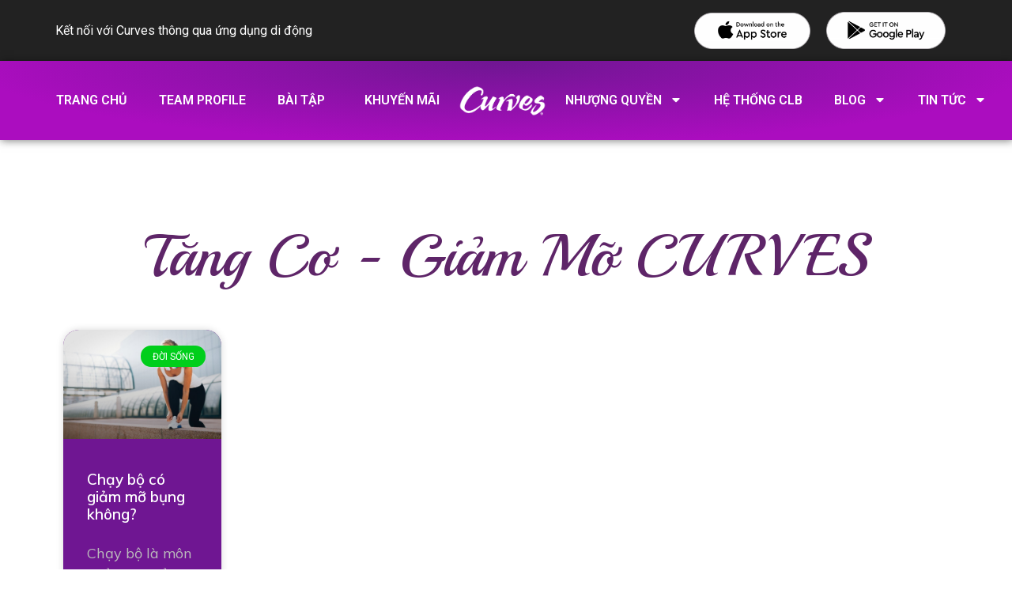

--- FILE ---
content_type: text/html; charset=UTF-8
request_url: https://curvesvietnam.com.vn/tag/chay-bo-co-giam-mo-bung-khong/
body_size: 26673
content:
<!doctype html>
<html lang="en-US">
<head>
	<meta charset="UTF-8">
		<meta name="viewport" content="width=device-width, initial-scale=1">
	<link rel="profile" href="http://gmpg.org/xfn/11">
	<meta name='robots' content='index, follow, max-image-preview:large, max-snippet:-1, max-video-preview:-1' />

	<!-- This site is optimized with the Yoast SEO plugin v20.9 - https://yoast.com/wordpress/plugins/seo/ -->
	<title>chạy bộ có giảm mỡ bụng không Archives - Curves Việt Nam</title>
	<link rel="canonical" href="https://curvesvietnam.com.vn/tag/chay-bo-co-giam-mo-bung-khong/" />
	<meta property="og:locale" content="en_US" />
	<meta property="og:type" content="article" />
	<meta property="og:title" content="chạy bộ có giảm mỡ bụng không Archives - Curves Việt Nam" />
	<meta property="og:url" content="https://curvesvietnam.com.vn/tag/chay-bo-co-giam-mo-bung-khong/" />
	<meta property="og:site_name" content="Curves Việt Nam" />
	<meta name="twitter:card" content="summary_large_image" />
	<script type="application/ld+json" class="yoast-schema-graph">{"@context":"https://schema.org","@graph":[{"@type":"CollectionPage","@id":"https://curvesvietnam.com.vn/tag/chay-bo-co-giam-mo-bung-khong/","url":"https://curvesvietnam.com.vn/tag/chay-bo-co-giam-mo-bung-khong/","name":"chạy bộ có giảm mỡ bụng không Archives - Curves Việt Nam","isPartOf":{"@id":"https://curvesvietnam.com.vn/#website"},"primaryImageOfPage":{"@id":"https://curvesvietnam.com.vn/tag/chay-bo-co-giam-mo-bung-khong/#primaryimage"},"image":{"@id":"https://curvesvietnam.com.vn/tag/chay-bo-co-giam-mo-bung-khong/#primaryimage"},"thumbnailUrl":"https://curvesvietnam.com.vn/wp-content/uploads/2022/03/chay-bo-co-giam-mo-bung-khong-2.jpg","breadcrumb":{"@id":"https://curvesvietnam.com.vn/tag/chay-bo-co-giam-mo-bung-khong/#breadcrumb"},"inLanguage":"en-US"},{"@type":"ImageObject","inLanguage":"en-US","@id":"https://curvesvietnam.com.vn/tag/chay-bo-co-giam-mo-bung-khong/#primaryimage","url":"https://curvesvietnam.com.vn/wp-content/uploads/2022/03/chay-bo-co-giam-mo-bung-khong-2.jpg","contentUrl":"https://curvesvietnam.com.vn/wp-content/uploads/2022/03/chay-bo-co-giam-mo-bung-khong-2.jpg","width":1000,"height":667},{"@type":"BreadcrumbList","@id":"https://curvesvietnam.com.vn/tag/chay-bo-co-giam-mo-bung-khong/#breadcrumb","itemListElement":[{"@type":"ListItem","position":1,"name":"Trang chủ","item":"https://curvesvietnam.com.vn/"},{"@type":"ListItem","position":2,"name":"chạy bộ có giảm mỡ bụng không"}]},{"@type":"WebSite","@id":"https://curvesvietnam.com.vn/#website","url":"https://curvesvietnam.com.vn/","name":"Curves Việt Nam","description":"CLB thể thao 30 phút dành cho phụ nữ","publisher":{"@id":"https://curvesvietnam.com.vn/#organization"},"potentialAction":[{"@type":"SearchAction","target":{"@type":"EntryPoint","urlTemplate":"https://curvesvietnam.com.vn/?s={search_term_string}"},"query-input":"required name=search_term_string"}],"inLanguage":"en-US"},{"@type":"Organization","@id":"https://curvesvietnam.com.vn/#organization","name":"Curves Việt Nam","url":"https://curvesvietnam.com.vn/","logo":{"@type":"ImageObject","inLanguage":"en-US","@id":"https://curvesvietnam.com.vn/#/schema/logo/image/","url":"https://curvesvietnam.com.vn/wp-content/uploads/2022/02/logo-white.png","contentUrl":"https://curvesvietnam.com.vn/wp-content/uploads/2022/02/logo-white.png","width":2363,"height":1773,"caption":"Curves Việt Nam"},"image":{"@id":"https://curvesvietnam.com.vn/#/schema/logo/image/"}}]}</script>
	<!-- / Yoast SEO plugin. -->


<link rel="alternate" type="application/rss+xml" title="Curves Việt Nam &raquo; Feed" href="https://curvesvietnam.com.vn/feed/" />
<link rel="alternate" type="application/rss+xml" title="Curves Việt Nam &raquo; Comments Feed" href="https://curvesvietnam.com.vn/comments/feed/" />
<link rel="alternate" type="application/rss+xml" title="Curves Việt Nam &raquo; chạy bộ có giảm mỡ bụng không Tag Feed" href="https://curvesvietnam.com.vn/tag/chay-bo-co-giam-mo-bung-khong/feed/" />
		<!-- This site uses the Google Analytics by MonsterInsights plugin v8.16 - Using Analytics tracking - https://www.monsterinsights.com/ -->
							<script src="//www.googletagmanager.com/gtag/js?id=UA-182316805-1"  data-cfasync="false" data-wpfc-render="false" type="text/javascript" async></script>
			<script data-cfasync="false" data-wpfc-render="false" type="text/javascript">
				var mi_version = '8.16';
				var mi_track_user = true;
				var mi_no_track_reason = '';
				
								var disableStrs = [
										'ga-disable-G-VZQFN17D7Q',
															'ga-disable-UA-182316805-1',
									];

				/* Function to detect opted out users */
				function __gtagTrackerIsOptedOut() {
					for (var index = 0; index < disableStrs.length; index++) {
						if (document.cookie.indexOf(disableStrs[index] + '=true') > -1) {
							return true;
						}
					}

					return false;
				}

				/* Disable tracking if the opt-out cookie exists. */
				if (__gtagTrackerIsOptedOut()) {
					for (var index = 0; index < disableStrs.length; index++) {
						window[disableStrs[index]] = true;
					}
				}

				/* Opt-out function */
				function __gtagTrackerOptout() {
					for (var index = 0; index < disableStrs.length; index++) {
						document.cookie = disableStrs[index] + '=true; expires=Thu, 31 Dec 2099 23:59:59 UTC; path=/';
						window[disableStrs[index]] = true;
					}
				}

				if ('undefined' === typeof gaOptout) {
					function gaOptout() {
						__gtagTrackerOptout();
					}
				}
								window.dataLayer = window.dataLayer || [];

				window.MonsterInsightsDualTracker = {
					helpers: {},
					trackers: {},
				};
				if (mi_track_user) {
					function __gtagDataLayer() {
						dataLayer.push(arguments);
					}

					function __gtagTracker(type, name, parameters) {
						if (!parameters) {
							parameters = {};
						}

						if (parameters.send_to) {
							__gtagDataLayer.apply(null, arguments);
							return;
						}

						if (type === 'event') {
														parameters.send_to = monsterinsights_frontend.v4_id;
							var hookName = name;
							if (typeof parameters['event_category'] !== 'undefined') {
								hookName = parameters['event_category'] + ':' + name;
							}

							if (typeof MonsterInsightsDualTracker.trackers[hookName] !== 'undefined') {
								MonsterInsightsDualTracker.trackers[hookName](parameters);
							} else {
								__gtagDataLayer('event', name, parameters);
							}
							
														parameters.send_to = monsterinsights_frontend.ua;
							__gtagDataLayer(type, name, parameters);
													} else {
							__gtagDataLayer.apply(null, arguments);
						}
					}

					__gtagTracker('js', new Date());
					__gtagTracker('set', {
						'developer_id.dZGIzZG': true,
											});
										__gtagTracker('config', 'G-VZQFN17D7Q', {"forceSSL":"true","link_attribution":"true"} );
															__gtagTracker('config', 'UA-182316805-1', {"forceSSL":"true","link_attribution":"true"} );
										window.gtag = __gtagTracker;										(function () {
						/* https://developers.google.com/analytics/devguides/collection/analyticsjs/ */
						/* ga and __gaTracker compatibility shim. */
						var noopfn = function () {
							return null;
						};
						var newtracker = function () {
							return new Tracker();
						};
						var Tracker = function () {
							return null;
						};
						var p = Tracker.prototype;
						p.get = noopfn;
						p.set = noopfn;
						p.send = function () {
							var args = Array.prototype.slice.call(arguments);
							args.unshift('send');
							__gaTracker.apply(null, args);
						};
						var __gaTracker = function () {
							var len = arguments.length;
							if (len === 0) {
								return;
							}
							var f = arguments[len - 1];
							if (typeof f !== 'object' || f === null || typeof f.hitCallback !== 'function') {
								if ('send' === arguments[0]) {
									var hitConverted, hitObject = false, action;
									if ('event' === arguments[1]) {
										if ('undefined' !== typeof arguments[3]) {
											hitObject = {
												'eventAction': arguments[3],
												'eventCategory': arguments[2],
												'eventLabel': arguments[4],
												'value': arguments[5] ? arguments[5] : 1,
											}
										}
									}
									if ('pageview' === arguments[1]) {
										if ('undefined' !== typeof arguments[2]) {
											hitObject = {
												'eventAction': 'page_view',
												'page_path': arguments[2],
											}
										}
									}
									if (typeof arguments[2] === 'object') {
										hitObject = arguments[2];
									}
									if (typeof arguments[5] === 'object') {
										Object.assign(hitObject, arguments[5]);
									}
									if ('undefined' !== typeof arguments[1].hitType) {
										hitObject = arguments[1];
										if ('pageview' === hitObject.hitType) {
											hitObject.eventAction = 'page_view';
										}
									}
									if (hitObject) {
										action = 'timing' === arguments[1].hitType ? 'timing_complete' : hitObject.eventAction;
										hitConverted = mapArgs(hitObject);
										__gtagTracker('event', action, hitConverted);
									}
								}
								return;
							}

							function mapArgs(args) {
								var arg, hit = {};
								var gaMap = {
									'eventCategory': 'event_category',
									'eventAction': 'event_action',
									'eventLabel': 'event_label',
									'eventValue': 'event_value',
									'nonInteraction': 'non_interaction',
									'timingCategory': 'event_category',
									'timingVar': 'name',
									'timingValue': 'value',
									'timingLabel': 'event_label',
									'page': 'page_path',
									'location': 'page_location',
									'title': 'page_title',
								};
								for (arg in args) {
																		if (!(!args.hasOwnProperty(arg) || !gaMap.hasOwnProperty(arg))) {
										hit[gaMap[arg]] = args[arg];
									} else {
										hit[arg] = args[arg];
									}
								}
								return hit;
							}

							try {
								f.hitCallback();
							} catch (ex) {
							}
						};
						__gaTracker.create = newtracker;
						__gaTracker.getByName = newtracker;
						__gaTracker.getAll = function () {
							return [];
						};
						__gaTracker.remove = noopfn;
						__gaTracker.loaded = true;
						window['__gaTracker'] = __gaTracker;
					})();
									} else {
										console.log("");
					(function () {
						function __gtagTracker() {
							return null;
						}

						window['__gtagTracker'] = __gtagTracker;
						window['gtag'] = __gtagTracker;
					})();
									}
			</script>
				<!-- / Google Analytics by MonsterInsights -->
		<script type="text/javascript">
window._wpemojiSettings = {"baseUrl":"https:\/\/s.w.org\/images\/core\/emoji\/14.0.0\/72x72\/","ext":".png","svgUrl":"https:\/\/s.w.org\/images\/core\/emoji\/14.0.0\/svg\/","svgExt":".svg","source":{"concatemoji":"https:\/\/curvesvietnam.com.vn\/wp-includes\/js\/wp-emoji-release.min.js?ver=6.2.2"}};
/*! This file is auto-generated */
!function(e,a,t){var n,r,o,i=a.createElement("canvas"),p=i.getContext&&i.getContext("2d");function s(e,t){p.clearRect(0,0,i.width,i.height),p.fillText(e,0,0);e=i.toDataURL();return p.clearRect(0,0,i.width,i.height),p.fillText(t,0,0),e===i.toDataURL()}function c(e){var t=a.createElement("script");t.src=e,t.defer=t.type="text/javascript",a.getElementsByTagName("head")[0].appendChild(t)}for(o=Array("flag","emoji"),t.supports={everything:!0,everythingExceptFlag:!0},r=0;r<o.length;r++)t.supports[o[r]]=function(e){if(p&&p.fillText)switch(p.textBaseline="top",p.font="600 32px Arial",e){case"flag":return s("\ud83c\udff3\ufe0f\u200d\u26a7\ufe0f","\ud83c\udff3\ufe0f\u200b\u26a7\ufe0f")?!1:!s("\ud83c\uddfa\ud83c\uddf3","\ud83c\uddfa\u200b\ud83c\uddf3")&&!s("\ud83c\udff4\udb40\udc67\udb40\udc62\udb40\udc65\udb40\udc6e\udb40\udc67\udb40\udc7f","\ud83c\udff4\u200b\udb40\udc67\u200b\udb40\udc62\u200b\udb40\udc65\u200b\udb40\udc6e\u200b\udb40\udc67\u200b\udb40\udc7f");case"emoji":return!s("\ud83e\udef1\ud83c\udffb\u200d\ud83e\udef2\ud83c\udfff","\ud83e\udef1\ud83c\udffb\u200b\ud83e\udef2\ud83c\udfff")}return!1}(o[r]),t.supports.everything=t.supports.everything&&t.supports[o[r]],"flag"!==o[r]&&(t.supports.everythingExceptFlag=t.supports.everythingExceptFlag&&t.supports[o[r]]);t.supports.everythingExceptFlag=t.supports.everythingExceptFlag&&!t.supports.flag,t.DOMReady=!1,t.readyCallback=function(){t.DOMReady=!0},t.supports.everything||(n=function(){t.readyCallback()},a.addEventListener?(a.addEventListener("DOMContentLoaded",n,!1),e.addEventListener("load",n,!1)):(e.attachEvent("onload",n),a.attachEvent("onreadystatechange",function(){"complete"===a.readyState&&t.readyCallback()})),(e=t.source||{}).concatemoji?c(e.concatemoji):e.wpemoji&&e.twemoji&&(c(e.twemoji),c(e.wpemoji)))}(window,document,window._wpemojiSettings);
</script>
<style type="text/css">
img.wp-smiley,
img.emoji {
	display: inline !important;
	border: none !important;
	box-shadow: none !important;
	height: 1em !important;
	width: 1em !important;
	margin: 0 0.07em !important;
	vertical-align: -0.1em !important;
	background: none !important;
	padding: 0 !important;
}
</style>
	<link rel='stylesheet' id='wp-block-library-css' href='https://curvesvietnam.com.vn/wp-includes/css/dist/block-library/style.min.css?ver=6.2.2' type='text/css' media='all' />
<link rel='stylesheet' id='classic-theme-styles-css' href='https://curvesvietnam.com.vn/wp-includes/css/classic-themes.min.css?ver=6.2.2' type='text/css' media='all' />
<style id='global-styles-inline-css' type='text/css'>
body{--wp--preset--color--black: #000000;--wp--preset--color--cyan-bluish-gray: #abb8c3;--wp--preset--color--white: #ffffff;--wp--preset--color--pale-pink: #f78da7;--wp--preset--color--vivid-red: #cf2e2e;--wp--preset--color--luminous-vivid-orange: #ff6900;--wp--preset--color--luminous-vivid-amber: #fcb900;--wp--preset--color--light-green-cyan: #7bdcb5;--wp--preset--color--vivid-green-cyan: #00d084;--wp--preset--color--pale-cyan-blue: #8ed1fc;--wp--preset--color--vivid-cyan-blue: #0693e3;--wp--preset--color--vivid-purple: #9b51e0;--wp--preset--gradient--vivid-cyan-blue-to-vivid-purple: linear-gradient(135deg,rgba(6,147,227,1) 0%,rgb(155,81,224) 100%);--wp--preset--gradient--light-green-cyan-to-vivid-green-cyan: linear-gradient(135deg,rgb(122,220,180) 0%,rgb(0,208,130) 100%);--wp--preset--gradient--luminous-vivid-amber-to-luminous-vivid-orange: linear-gradient(135deg,rgba(252,185,0,1) 0%,rgba(255,105,0,1) 100%);--wp--preset--gradient--luminous-vivid-orange-to-vivid-red: linear-gradient(135deg,rgba(255,105,0,1) 0%,rgb(207,46,46) 100%);--wp--preset--gradient--very-light-gray-to-cyan-bluish-gray: linear-gradient(135deg,rgb(238,238,238) 0%,rgb(169,184,195) 100%);--wp--preset--gradient--cool-to-warm-spectrum: linear-gradient(135deg,rgb(74,234,220) 0%,rgb(151,120,209) 20%,rgb(207,42,186) 40%,rgb(238,44,130) 60%,rgb(251,105,98) 80%,rgb(254,248,76) 100%);--wp--preset--gradient--blush-light-purple: linear-gradient(135deg,rgb(255,206,236) 0%,rgb(152,150,240) 100%);--wp--preset--gradient--blush-bordeaux: linear-gradient(135deg,rgb(254,205,165) 0%,rgb(254,45,45) 50%,rgb(107,0,62) 100%);--wp--preset--gradient--luminous-dusk: linear-gradient(135deg,rgb(255,203,112) 0%,rgb(199,81,192) 50%,rgb(65,88,208) 100%);--wp--preset--gradient--pale-ocean: linear-gradient(135deg,rgb(255,245,203) 0%,rgb(182,227,212) 50%,rgb(51,167,181) 100%);--wp--preset--gradient--electric-grass: linear-gradient(135deg,rgb(202,248,128) 0%,rgb(113,206,126) 100%);--wp--preset--gradient--midnight: linear-gradient(135deg,rgb(2,3,129) 0%,rgb(40,116,252) 100%);--wp--preset--duotone--dark-grayscale: url('#wp-duotone-dark-grayscale');--wp--preset--duotone--grayscale: url('#wp-duotone-grayscale');--wp--preset--duotone--purple-yellow: url('#wp-duotone-purple-yellow');--wp--preset--duotone--blue-red: url('#wp-duotone-blue-red');--wp--preset--duotone--midnight: url('#wp-duotone-midnight');--wp--preset--duotone--magenta-yellow: url('#wp-duotone-magenta-yellow');--wp--preset--duotone--purple-green: url('#wp-duotone-purple-green');--wp--preset--duotone--blue-orange: url('#wp-duotone-blue-orange');--wp--preset--font-size--small: 13px;--wp--preset--font-size--medium: 20px;--wp--preset--font-size--large: 36px;--wp--preset--font-size--x-large: 42px;--wp--preset--spacing--20: 0.44rem;--wp--preset--spacing--30: 0.67rem;--wp--preset--spacing--40: 1rem;--wp--preset--spacing--50: 1.5rem;--wp--preset--spacing--60: 2.25rem;--wp--preset--spacing--70: 3.38rem;--wp--preset--spacing--80: 5.06rem;--wp--preset--shadow--natural: 6px 6px 9px rgba(0, 0, 0, 0.2);--wp--preset--shadow--deep: 12px 12px 50px rgba(0, 0, 0, 0.4);--wp--preset--shadow--sharp: 6px 6px 0px rgba(0, 0, 0, 0.2);--wp--preset--shadow--outlined: 6px 6px 0px -3px rgba(255, 255, 255, 1), 6px 6px rgba(0, 0, 0, 1);--wp--preset--shadow--crisp: 6px 6px 0px rgba(0, 0, 0, 1);}:where(.is-layout-flex){gap: 0.5em;}body .is-layout-flow > .alignleft{float: left;margin-inline-start: 0;margin-inline-end: 2em;}body .is-layout-flow > .alignright{float: right;margin-inline-start: 2em;margin-inline-end: 0;}body .is-layout-flow > .aligncenter{margin-left: auto !important;margin-right: auto !important;}body .is-layout-constrained > .alignleft{float: left;margin-inline-start: 0;margin-inline-end: 2em;}body .is-layout-constrained > .alignright{float: right;margin-inline-start: 2em;margin-inline-end: 0;}body .is-layout-constrained > .aligncenter{margin-left: auto !important;margin-right: auto !important;}body .is-layout-constrained > :where(:not(.alignleft):not(.alignright):not(.alignfull)){max-width: var(--wp--style--global--content-size);margin-left: auto !important;margin-right: auto !important;}body .is-layout-constrained > .alignwide{max-width: var(--wp--style--global--wide-size);}body .is-layout-flex{display: flex;}body .is-layout-flex{flex-wrap: wrap;align-items: center;}body .is-layout-flex > *{margin: 0;}:where(.wp-block-columns.is-layout-flex){gap: 2em;}.has-black-color{color: var(--wp--preset--color--black) !important;}.has-cyan-bluish-gray-color{color: var(--wp--preset--color--cyan-bluish-gray) !important;}.has-white-color{color: var(--wp--preset--color--white) !important;}.has-pale-pink-color{color: var(--wp--preset--color--pale-pink) !important;}.has-vivid-red-color{color: var(--wp--preset--color--vivid-red) !important;}.has-luminous-vivid-orange-color{color: var(--wp--preset--color--luminous-vivid-orange) !important;}.has-luminous-vivid-amber-color{color: var(--wp--preset--color--luminous-vivid-amber) !important;}.has-light-green-cyan-color{color: var(--wp--preset--color--light-green-cyan) !important;}.has-vivid-green-cyan-color{color: var(--wp--preset--color--vivid-green-cyan) !important;}.has-pale-cyan-blue-color{color: var(--wp--preset--color--pale-cyan-blue) !important;}.has-vivid-cyan-blue-color{color: var(--wp--preset--color--vivid-cyan-blue) !important;}.has-vivid-purple-color{color: var(--wp--preset--color--vivid-purple) !important;}.has-black-background-color{background-color: var(--wp--preset--color--black) !important;}.has-cyan-bluish-gray-background-color{background-color: var(--wp--preset--color--cyan-bluish-gray) !important;}.has-white-background-color{background-color: var(--wp--preset--color--white) !important;}.has-pale-pink-background-color{background-color: var(--wp--preset--color--pale-pink) !important;}.has-vivid-red-background-color{background-color: var(--wp--preset--color--vivid-red) !important;}.has-luminous-vivid-orange-background-color{background-color: var(--wp--preset--color--luminous-vivid-orange) !important;}.has-luminous-vivid-amber-background-color{background-color: var(--wp--preset--color--luminous-vivid-amber) !important;}.has-light-green-cyan-background-color{background-color: var(--wp--preset--color--light-green-cyan) !important;}.has-vivid-green-cyan-background-color{background-color: var(--wp--preset--color--vivid-green-cyan) !important;}.has-pale-cyan-blue-background-color{background-color: var(--wp--preset--color--pale-cyan-blue) !important;}.has-vivid-cyan-blue-background-color{background-color: var(--wp--preset--color--vivid-cyan-blue) !important;}.has-vivid-purple-background-color{background-color: var(--wp--preset--color--vivid-purple) !important;}.has-black-border-color{border-color: var(--wp--preset--color--black) !important;}.has-cyan-bluish-gray-border-color{border-color: var(--wp--preset--color--cyan-bluish-gray) !important;}.has-white-border-color{border-color: var(--wp--preset--color--white) !important;}.has-pale-pink-border-color{border-color: var(--wp--preset--color--pale-pink) !important;}.has-vivid-red-border-color{border-color: var(--wp--preset--color--vivid-red) !important;}.has-luminous-vivid-orange-border-color{border-color: var(--wp--preset--color--luminous-vivid-orange) !important;}.has-luminous-vivid-amber-border-color{border-color: var(--wp--preset--color--luminous-vivid-amber) !important;}.has-light-green-cyan-border-color{border-color: var(--wp--preset--color--light-green-cyan) !important;}.has-vivid-green-cyan-border-color{border-color: var(--wp--preset--color--vivid-green-cyan) !important;}.has-pale-cyan-blue-border-color{border-color: var(--wp--preset--color--pale-cyan-blue) !important;}.has-vivid-cyan-blue-border-color{border-color: var(--wp--preset--color--vivid-cyan-blue) !important;}.has-vivid-purple-border-color{border-color: var(--wp--preset--color--vivid-purple) !important;}.has-vivid-cyan-blue-to-vivid-purple-gradient-background{background: var(--wp--preset--gradient--vivid-cyan-blue-to-vivid-purple) !important;}.has-light-green-cyan-to-vivid-green-cyan-gradient-background{background: var(--wp--preset--gradient--light-green-cyan-to-vivid-green-cyan) !important;}.has-luminous-vivid-amber-to-luminous-vivid-orange-gradient-background{background: var(--wp--preset--gradient--luminous-vivid-amber-to-luminous-vivid-orange) !important;}.has-luminous-vivid-orange-to-vivid-red-gradient-background{background: var(--wp--preset--gradient--luminous-vivid-orange-to-vivid-red) !important;}.has-very-light-gray-to-cyan-bluish-gray-gradient-background{background: var(--wp--preset--gradient--very-light-gray-to-cyan-bluish-gray) !important;}.has-cool-to-warm-spectrum-gradient-background{background: var(--wp--preset--gradient--cool-to-warm-spectrum) !important;}.has-blush-light-purple-gradient-background{background: var(--wp--preset--gradient--blush-light-purple) !important;}.has-blush-bordeaux-gradient-background{background: var(--wp--preset--gradient--blush-bordeaux) !important;}.has-luminous-dusk-gradient-background{background: var(--wp--preset--gradient--luminous-dusk) !important;}.has-pale-ocean-gradient-background{background: var(--wp--preset--gradient--pale-ocean) !important;}.has-electric-grass-gradient-background{background: var(--wp--preset--gradient--electric-grass) !important;}.has-midnight-gradient-background{background: var(--wp--preset--gradient--midnight) !important;}.has-small-font-size{font-size: var(--wp--preset--font-size--small) !important;}.has-medium-font-size{font-size: var(--wp--preset--font-size--medium) !important;}.has-large-font-size{font-size: var(--wp--preset--font-size--large) !important;}.has-x-large-font-size{font-size: var(--wp--preset--font-size--x-large) !important;}
.wp-block-navigation a:where(:not(.wp-element-button)){color: inherit;}
:where(.wp-block-columns.is-layout-flex){gap: 2em;}
.wp-block-pullquote{font-size: 1.5em;line-height: 1.6;}
</style>
<link rel='stylesheet' id='hello-elementor-css' href='https://curvesvietnam.com.vn/wp-content/themes/hello-elementor/style.min.css?ver=2.4.1' type='text/css' media='all' />
<link rel='stylesheet' id='hello-elementor-theme-style-css' href='https://curvesvietnam.com.vn/wp-content/themes/hello-elementor/theme.min.css?ver=2.4.1' type='text/css' media='all' />
<link rel='stylesheet' id='elementor-frontend-css' href='https://curvesvietnam.com.vn/wp-content/plugins/elementor/assets/css/frontend-lite.min.css?ver=3.4.0' type='text/css' media='all' />
<style id='elementor-frontend-inline-css' type='text/css'>
.elementor-kit-5{--e-global-color-primary:#6F1692;--e-global-color-secondary:#AB0DBF;--e-global-color-text:#7A7A7A;--e-global-color-accent:#61CE70;--e-global-color-4fa88da:#FF00FF;--e-global-color-c0b2775:#E09900;--e-global-color-85c28ac:#763F6B;--e-global-typography-primary-font-family:"Mulish";--e-global-typography-primary-font-weight:600;--e-global-typography-secondary-font-family:"Roboto Slab";--e-global-typography-secondary-font-weight:400;--e-global-typography-text-font-family:"Roboto";--e-global-typography-text-font-weight:400;--e-global-typography-accent-font-family:"Roboto";--e-global-typography-accent-font-weight:500;}.elementor-section.elementor-section-boxed > .elementor-container{max-width:1140px;}.elementor-widget:not(:last-child){margin-bottom:20px;}{}h1.entry-title{display:var(--page-title-display);}.site-header{padding-right:0px;padding-left:0px;}
@font-face{font-family:eicons;src:url(https://curvesvietnam.com.vn/wp-content/plugins/elementor/assets/lib/eicons/fonts/eicons.eot?5.10.0);src:url(https://curvesvietnam.com.vn/wp-content/plugins/elementor/assets/lib/eicons/fonts/eicons.eot?5.10.0#iefix) format("embedded-opentype"),url(https://curvesvietnam.com.vn/wp-content/plugins/elementor/assets/lib/eicons/fonts/eicons.woff2?5.10.0) format("woff2"),url(https://curvesvietnam.com.vn/wp-content/plugins/elementor/assets/lib/eicons/fonts/eicons.woff?5.10.0) format("woff"),url(https://curvesvietnam.com.vn/wp-content/plugins/elementor/assets/lib/eicons/fonts/eicons.ttf?5.10.0) format("truetype"),url(https://curvesvietnam.com.vn/wp-content/plugins/elementor/assets/lib/eicons/fonts/eicons.svg?5.10.0#eicon) format("svg");font-weight:400;font-style:normal}
.elementor-16 .elementor-element.elementor-element-5646f8e0 > .elementor-container > .elementor-column > .elementor-widget-wrap{align-content:center;align-items:center;}.elementor-16 .elementor-element.elementor-element-5646f8e0:not(.elementor-motion-effects-element-type-background), .elementor-16 .elementor-element.elementor-element-5646f8e0 > .elementor-motion-effects-container > .elementor-motion-effects-layer{background-color:#222222;}.elementor-16 .elementor-element.elementor-element-5646f8e0{transition:background 0.3s, border 0.3s, border-radius 0.3s, box-shadow 0.3s;padding:5px 0px 5px 0px;}.elementor-16 .elementor-element.elementor-element-5646f8e0 > .elementor-background-overlay{transition:background 0.3s, border-radius 0.3s, opacity 0.3s;}.elementor-16 .elementor-element.elementor-element-1880154d.elementor-column > .elementor-widget-wrap{justify-content:center;}.elementor-16 .elementor-element.elementor-element-fe3e9f3{text-align:left;}.elementor-16 .elementor-element.elementor-element-fe3e9f3 .elementor-heading-title{color:#FFFFFF;font-family:"Roboto", Sans-serif;}.elementor-16 .elementor-element.elementor-element-3aca63c img{width:100%;}.elementor-16 .elementor-element.elementor-element-3aca63c > .elementor-widget-container{margin:10px 10px 10px 10px;}.elementor-16 .elementor-element.elementor-element-5ae60a5 > .elementor-element-populated{margin:10px 10px 10px 10px;}.elementor-16 .elementor-element.elementor-element-49a627d > .elementor-container{min-height:100px;}.elementor-16 .elementor-element.elementor-element-49a627d:not(.elementor-motion-effects-element-type-background), .elementor-16 .elementor-element.elementor-element-49a627d > .elementor-motion-effects-container > .elementor-motion-effects-layer{background-color:transparent;background-image:radial-gradient(at top center, #6F1692 0%, #AB0DBF 75%);}.elementor-16 .elementor-element.elementor-element-49a627d{box-shadow:1px 1px 10px 0px rgba(0,0,0,0.5);transition:background 0.3s, border 0.3s, border-radius 0.3s, box-shadow 0.3s;}.elementor-16 .elementor-element.elementor-element-49a627d > .elementor-background-overlay{transition:background 0.3s, border-radius 0.3s, opacity 0.3s;}.elementor-16 .elementor-element.elementor-element-6d6b3d7 .elementor-menu-toggle{margin:0 auto;}.elementor-16 .elementor-element.elementor-element-6d6b3d7 .elementor-nav-menu .elementor-item{font-family:"Roboto", Sans-serif;font-size:16px;font-weight:600;text-transform:uppercase;line-height:100px;}.elementor-16 .elementor-element.elementor-element-6d6b3d7 .elementor-nav-menu--main .elementor-item{color:#FFFFFF;fill:#FFFFFF;padding-top:0px;padding-bottom:0px;}.elementor-16 .elementor-element.elementor-element-6d6b3d7 .elementor-nav-menu--main .elementor-item:hover,
					.elementor-16 .elementor-element.elementor-element-6d6b3d7 .elementor-nav-menu--main .elementor-item.elementor-item-active,
					.elementor-16 .elementor-element.elementor-element-6d6b3d7 .elementor-nav-menu--main .elementor-item.highlighted,
					.elementor-16 .elementor-element.elementor-element-6d6b3d7 .elementor-nav-menu--main .elementor-item:focus{color:#751596;}.elementor-16 .elementor-element.elementor-element-6d6b3d7 .elementor-nav-menu--main:not(.e--pointer-framed) .elementor-item:before,
					.elementor-16 .elementor-element.elementor-element-6d6b3d7 .elementor-nav-menu--main:not(.e--pointer-framed) .elementor-item:after{background-color:#EAE6E6;}.elementor-16 .elementor-element.elementor-element-6d6b3d7 .e--pointer-framed .elementor-item:before,
					.elementor-16 .elementor-element.elementor-element-6d6b3d7 .e--pointer-framed .elementor-item:after{border-color:#EAE6E6;}body:not(.rtl) .elementor-16 .elementor-element.elementor-element-6d6b3d7 .elementor-nav-menu--layout-horizontal .elementor-nav-menu > li:not(:last-child){margin-right:0px;}body.rtl .elementor-16 .elementor-element.elementor-element-6d6b3d7 .elementor-nav-menu--layout-horizontal .elementor-nav-menu > li:not(:last-child){margin-left:0px;}.elementor-16 .elementor-element.elementor-element-6d6b3d7 .elementor-nav-menu--main:not(.elementor-nav-menu--layout-horizontal) .elementor-nav-menu > li:not(:last-child){margin-bottom:0px;}.elementor-16 .elementor-element.elementor-element-6d6b3d7 .elementor-nav-menu--dropdown a, .elementor-16 .elementor-element.elementor-element-6d6b3d7 .elementor-menu-toggle{color:#FFFFFF;}.elementor-16 .elementor-element.elementor-element-6d6b3d7 .elementor-nav-menu--dropdown{background-color:#751596;}.elementor-16 .elementor-element.elementor-element-6d6b3d7 .elementor-nav-menu--dropdown a:hover,
					.elementor-16 .elementor-element.elementor-element-6d6b3d7 .elementor-nav-menu--dropdown a.elementor-item-active,
					.elementor-16 .elementor-element.elementor-element-6d6b3d7 .elementor-nav-menu--dropdown a.highlighted,
					.elementor-16 .elementor-element.elementor-element-6d6b3d7 .elementor-menu-toggle:hover{color:#751596;}.elementor-16 .elementor-element.elementor-element-6d6b3d7 .elementor-nav-menu--dropdown a:hover,
					.elementor-16 .elementor-element.elementor-element-6d6b3d7 .elementor-nav-menu--dropdown a.elementor-item-active,
					.elementor-16 .elementor-element.elementor-element-6d6b3d7 .elementor-nav-menu--dropdown a.highlighted{background-color:#EAE6E6;}.elementor-16 .elementor-element.elementor-element-6d6b3d7 .elementor-nav-menu--dropdown .elementor-item, .elementor-16 .elementor-element.elementor-element-6d6b3d7 .elementor-nav-menu--dropdown  .elementor-sub-item{font-family:"Roboto", Sans-serif;font-weight:600;text-transform:uppercase;}.elementor-16 .elementor-element.elementor-element-6d6b3d7 .elementor-nav-menu--main .elementor-nav-menu--dropdown, .elementor-16 .elementor-element.elementor-element-6d6b3d7 .elementor-nav-menu__container.elementor-nav-menu--dropdown{box-shadow:1px 1px 10px 0px rgba(0,0,0,0.5);}.elementor-16 .elementor-element.elementor-element-6d6b3d7 .elementor-nav-menu--dropdown a{padding-left:25px;padding-right:25px;padding-top:15px;padding-bottom:15px;}.elementor-16 .elementor-element.elementor-element-6d6b3d7 .elementor-nav-menu--dropdown li:not(:last-child){border-style:double;}.elementor-bc-flex-widget .elementor-16 .elementor-element.elementor-element-2f378b3.elementor-column .elementor-widget-wrap{align-items:center;}.elementor-16 .elementor-element.elementor-element-2f378b3.elementor-column.elementor-element[data-element_type="column"] > .elementor-widget-wrap.elementor-element-populated{align-content:center;align-items:center;}.elementor-16 .elementor-element.elementor-element-3ce2726 .elementor-menu-toggle{margin:0 auto;}.elementor-16 .elementor-element.elementor-element-3ce2726 .elementor-nav-menu .elementor-item{font-family:"Roboto", Sans-serif;font-size:16px;font-weight:600;text-transform:uppercase;line-height:100px;}.elementor-16 .elementor-element.elementor-element-3ce2726 .elementor-nav-menu--main .elementor-item{color:#FFFFFF;fill:#FFFFFF;padding-top:0px;padding-bottom:0px;}.elementor-16 .elementor-element.elementor-element-3ce2726 .elementor-nav-menu--main .elementor-item:hover,
					.elementor-16 .elementor-element.elementor-element-3ce2726 .elementor-nav-menu--main .elementor-item.elementor-item-active,
					.elementor-16 .elementor-element.elementor-element-3ce2726 .elementor-nav-menu--main .elementor-item.highlighted,
					.elementor-16 .elementor-element.elementor-element-3ce2726 .elementor-nav-menu--main .elementor-item:focus{color:#751596;}.elementor-16 .elementor-element.elementor-element-3ce2726 .elementor-nav-menu--main:not(.e--pointer-framed) .elementor-item:before,
					.elementor-16 .elementor-element.elementor-element-3ce2726 .elementor-nav-menu--main:not(.e--pointer-framed) .elementor-item:after{background-color:#FFFFFF;}.elementor-16 .elementor-element.elementor-element-3ce2726 .e--pointer-framed .elementor-item:before,
					.elementor-16 .elementor-element.elementor-element-3ce2726 .e--pointer-framed .elementor-item:after{border-color:#FFFFFF;}.elementor-16 .elementor-element.elementor-element-3ce2726 .elementor-nav-menu--dropdown a, .elementor-16 .elementor-element.elementor-element-3ce2726 .elementor-menu-toggle{color:#FFFFFF;}.elementor-16 .elementor-element.elementor-element-3ce2726 .elementor-nav-menu--dropdown{background-color:#751596;}.elementor-16 .elementor-element.elementor-element-3ce2726 .elementor-nav-menu--dropdown a:hover,
					.elementor-16 .elementor-element.elementor-element-3ce2726 .elementor-nav-menu--dropdown a.elementor-item-active,
					.elementor-16 .elementor-element.elementor-element-3ce2726 .elementor-nav-menu--dropdown a.highlighted,
					.elementor-16 .elementor-element.elementor-element-3ce2726 .elementor-menu-toggle:hover{color:#751596;}.elementor-16 .elementor-element.elementor-element-3ce2726 .elementor-nav-menu--dropdown a:hover,
					.elementor-16 .elementor-element.elementor-element-3ce2726 .elementor-nav-menu--dropdown a.elementor-item-active,
					.elementor-16 .elementor-element.elementor-element-3ce2726 .elementor-nav-menu--dropdown a.highlighted{background-color:#FFFFFF;}.elementor-16 .elementor-element.elementor-element-3ce2726 .elementor-nav-menu--dropdown .elementor-item, .elementor-16 .elementor-element.elementor-element-3ce2726 .elementor-nav-menu--dropdown  .elementor-sub-item{font-family:"Roboto", Sans-serif;font-weight:600;text-transform:uppercase;}.elementor-16 .elementor-element.elementor-element-3ce2726 .elementor-nav-menu--main .elementor-nav-menu--dropdown, .elementor-16 .elementor-element.elementor-element-3ce2726 .elementor-nav-menu__container.elementor-nav-menu--dropdown{box-shadow:1px 1px 10px 0px rgba(0,0,0,0.5);}.elementor-16 .elementor-element.elementor-element-3ce2726 .elementor-nav-menu--dropdown a{padding-left:25px;padding-right:25px;padding-top:15px;padding-bottom:15px;}.elementor-16 .elementor-element.elementor-element-3ce2726 .elementor-nav-menu--dropdown li:not(:last-child){border-style:double;}.elementor-16 .elementor-element.elementor-element-2ee4223 > .elementor-container{min-height:100px;}.elementor-16 .elementor-element.elementor-element-2ee4223:not(.elementor-motion-effects-element-type-background), .elementor-16 .elementor-element.elementor-element-2ee4223 > .elementor-motion-effects-container > .elementor-motion-effects-layer{background-color:transparent;background-image:radial-gradient(at top center, #6F1692 0%, #AB0DBF 75%);}.elementor-16 .elementor-element.elementor-element-2ee4223{box-shadow:1px 1px 10px 0px rgba(0,0,0,0.5);transition:background 0.3s, border 0.3s, border-radius 0.3s, box-shadow 0.3s;}.elementor-16 .elementor-element.elementor-element-2ee4223 > .elementor-background-overlay{transition:background 0.3s, border-radius 0.3s, opacity 0.3s;}.elementor-16 .elementor-element.elementor-element-0f1d480{text-align:right;}.elementor-16 .elementor-element.elementor-element-50fac05 .elementor-menu-toggle{margin:0 auto;}.elementor-16 .elementor-element.elementor-element-50fac05 .elementor-nav-menu--dropdown a, .elementor-16 .elementor-element.elementor-element-50fac05 .elementor-menu-toggle{color:#FFFFFF;}.elementor-16 .elementor-element.elementor-element-50fac05 .elementor-nav-menu--dropdown{background-color:#751596;}.elementor-16 .elementor-element.elementor-element-50fac05 .elementor-nav-menu--dropdown a:hover,
					.elementor-16 .elementor-element.elementor-element-50fac05 .elementor-nav-menu--dropdown a.elementor-item-active,
					.elementor-16 .elementor-element.elementor-element-50fac05 .elementor-nav-menu--dropdown a.highlighted,
					.elementor-16 .elementor-element.elementor-element-50fac05 .elementor-menu-toggle:hover{color:var( --e-global-color-primary );}.elementor-16 .elementor-element.elementor-element-50fac05 .elementor-nav-menu--dropdown a:hover,
					.elementor-16 .elementor-element.elementor-element-50fac05 .elementor-nav-menu--dropdown a.elementor-item-active,
					.elementor-16 .elementor-element.elementor-element-50fac05 .elementor-nav-menu--dropdown a.highlighted{background-color:#FFFFFF;}.elementor-16 .elementor-element.elementor-element-50fac05 .elementor-nav-menu--dropdown .elementor-item, .elementor-16 .elementor-element.elementor-element-50fac05 .elementor-nav-menu--dropdown  .elementor-sub-item{font-family:"Mulish", Sans-serif;font-weight:800;text-transform:uppercase;}.elementor-16 .elementor-element.elementor-element-50fac05 .elementor-nav-menu--main .elementor-nav-menu--dropdown, .elementor-16 .elementor-element.elementor-element-50fac05 .elementor-nav-menu__container.elementor-nav-menu--dropdown{box-shadow:1px 1px 10px 0px rgba(0,0,0,0.5);}.elementor-16 .elementor-element.elementor-element-50fac05 .elementor-nav-menu--dropdown a{padding-left:25px;padding-right:25px;padding-top:15px;padding-bottom:15px;}.elementor-16 .elementor-element.elementor-element-50fac05 .elementor-nav-menu--dropdown li:not(:last-child){border-style:solid;border-color:#FFFFFF;border-bottom-width:0px;}@media(max-width:1024px){.elementor-16 .elementor-element.elementor-element-0f1d480{text-align:left;}.elementor-16 .elementor-element.elementor-element-0f1d480 > .elementor-widget-container{margin:0px 0px 0px 20px;}.elementor-16 .elementor-element.elementor-element-72e24fb.elementor-column > .elementor-widget-wrap{justify-content:flex-end;}.elementor-16 .elementor-element.elementor-element-72e24fb > .elementor-element-populated{padding:0px 20px 0px 0px;}.elementor-16 .elementor-element.elementor-element-50fac05 .elementor-nav-menu--dropdown .elementor-item, .elementor-16 .elementor-element.elementor-element-50fac05 .elementor-nav-menu--dropdown  .elementor-sub-item{font-size:25px;}.elementor-16 .elementor-element.elementor-element-50fac05 .elementor-nav-menu--dropdown a{padding-top:25px;padding-bottom:25px;}.elementor-16 .elementor-element.elementor-element-50fac05 .elementor-nav-menu--main > .elementor-nav-menu > li > .elementor-nav-menu--dropdown, .elementor-16 .elementor-element.elementor-element-50fac05 .elementor-nav-menu__container.elementor-nav-menu--dropdown{margin-top:25px !important;}.elementor-16 .elementor-element.elementor-element-50fac05 .elementor-menu-toggle{font-size:35px;border-width:0px;}.elementor-16 .elementor-element.elementor-element-50fac05 > .elementor-widget-container{margin:0px 0px 0px 0px;}.elementor-16 .elementor-element.elementor-element-50fac05{width:auto;max-width:auto;}}@media(min-width:768px){.elementor-16 .elementor-element.elementor-element-1880154d{width:70%;}.elementor-16 .elementor-element.elementor-element-4092897{width:14.624%;}.elementor-16 .elementor-element.elementor-element-5ae60a5{width:15%;}.elementor-16 .elementor-element.elementor-element-8142ebc{width:45%;}.elementor-16 .elementor-element.elementor-element-2f378b3{width:9.332%;}.elementor-16 .elementor-element.elementor-element-9f43e0a{width:45%;}}@media(max-width:767px){.elementor-16 .elementor-element.elementor-element-fe3e9f3{text-align:center;}.elementor-16 .elementor-element.elementor-element-3aca63c img{width:50%;}.elementor-16 .elementor-element.elementor-element-ccf6a43 img{width:50%;}.elementor-16 .elementor-element.elementor-element-a736ca4{width:50%;}.elementor-16 .elementor-element.elementor-element-0f1d480 img{width:80%;}.elementor-16 .elementor-element.elementor-element-0f1d480 > .elementor-widget-container{padding:020px 0px 10px 0px;}.elementor-16 .elementor-element.elementor-element-72e24fb{width:50%;}.elementor-16 .elementor-element.elementor-element-72e24fb.elementor-column > .elementor-widget-wrap{justify-content:flex-end;}.elementor-16 .elementor-element.elementor-element-72e24fb > .elementor-element-populated{padding:0px 10px 0px 0px;}.elementor-16 .elementor-element.elementor-element-50fac05 .elementor-nav-menu--dropdown .elementor-item, .elementor-16 .elementor-element.elementor-element-50fac05 .elementor-nav-menu--dropdown  .elementor-sub-item{font-size:16px;}.elementor-16 .elementor-element.elementor-element-50fac05 .elementor-nav-menu--dropdown a{padding-top:20px;padding-bottom:20px;}.elementor-16 .elementor-element.elementor-element-50fac05 .elementor-nav-menu--main > .elementor-nav-menu > li > .elementor-nav-menu--dropdown, .elementor-16 .elementor-element.elementor-element-50fac05 .elementor-nav-menu__container.elementor-nav-menu--dropdown{margin-top:30px !important;}.elementor-16 .elementor-element.elementor-element-50fac05 .elementor-menu-toggle{font-size:25px;border-width:0px;border-radius:0px;}.elementor-16 .elementor-element.elementor-element-50fac05 > .elementor-widget-container{margin:0px 0px 0px 0px;}}
.elementor-99 .elementor-element.elementor-element-7f3088c > .elementor-container{min-height:450px;}.elementor-99 .elementor-element.elementor-element-7f3088c:not(.elementor-motion-effects-element-type-background), .elementor-99 .elementor-element.elementor-element-7f3088c > .elementor-motion-effects-container > .elementor-motion-effects-layer{background-color:transparent;background-image:radial-gradient(at bottom center, var( --e-global-color-primary ) 0%, var( --e-global-color-secondary ) 61%);}.elementor-99 .elementor-element.elementor-element-7f3088c{transition:background 0.3s, border 0.3s, border-radius 0.3s, box-shadow 0.3s;}.elementor-99 .elementor-element.elementor-element-7f3088c > .elementor-background-overlay{transition:background 0.3s, border-radius 0.3s, opacity 0.3s;}.elementor-99 .elementor-element.elementor-element-7f3088c > .elementor-shape-top svg{width:calc(100% + 1.3px);height:50px;}.elementor-99 .elementor-element.elementor-element-8339bd4 > .elementor-container > .elementor-column > .elementor-widget-wrap{align-content:center;align-items:center;}.elementor-99 .elementor-element.elementor-element-8339bd4{padding:0px 0px 0px 0px;}.elementor-99 .elementor-element.elementor-element-7d82f3f{text-align:left;}.elementor-99 .elementor-element.elementor-element-7d82f3f img{height:200px;}.elementor-99 .elementor-element.elementor-element-8b294ef{text-align:center;width:33%;max-width:33%;align-self:center;}.elementor-99 .elementor-element.elementor-element-8b294ef .elementor-heading-title{font-family:"Nunito", Sans-serif;font-size:30px;font-weight:600;text-transform:uppercase;}.elementor-99 .elementor-element.elementor-element-2acd892{text-align:center;width:33%;max-width:33%;align-self:center;}.elementor-99 .elementor-element.elementor-element-2acd892 .elementor-heading-title{color:#FFFFFF;font-family:"Nunito", Sans-serif;font-size:30px;font-weight:600;text-transform:uppercase;}.elementor-99 .elementor-element.elementor-element-5aa0a77{text-align:center;width:33%;max-width:33%;align-self:center;}.elementor-99 .elementor-element.elementor-element-5aa0a77 .elementor-heading-title{color:#FFFFFF;font-family:"Nunito", Sans-serif;font-size:30px;font-weight:600;text-transform:uppercase;}.elementor-99 .elementor-element.elementor-element-a01ee84{border-style:dashed;border-width:3px 0px 3px 0px;border-color:#FFFFFF;transition:background 0.3s, border 0.3s, border-radius 0.3s, box-shadow 0.3s;margin-top:0px;margin-bottom:30px;padding:20px 0px 20px 0px;}.elementor-99 .elementor-element.elementor-element-a01ee84 > .elementor-background-overlay{transition:background 0.3s, border-radius 0.3s, opacity 0.3s;}.elementor-99 .elementor-element.elementor-element-c55e743 > .elementor-element-populated{padding:0px 0px 0px 0px;}.elementor-99 .elementor-element.elementor-element-d8285c8{text-align:center;width:100%;max-width:100%;align-self:center;}.elementor-99 .elementor-element.elementor-element-d8285c8 .elementor-heading-title{color:#FFFFFF;font-family:"Nunito", Sans-serif;font-size:30px;font-weight:600;text-transform:uppercase;text-shadow:0px 0px 10px rgba(0,0,0,0.3);}.elementor-99 .elementor-element.elementor-element-a7d9c4b > .elementor-element-populated{padding:0px 0px 0px 0px;}.elementor-99 .elementor-element.elementor-element-9fd64a9{text-align:center;width:100%;max-width:100%;align-self:center;}.elementor-99 .elementor-element.elementor-element-9fd64a9 .elementor-heading-title{color:#FFFFFF;font-family:"Nunito", Sans-serif;font-size:30px;font-weight:600;text-transform:uppercase;text-shadow:0px 0px 10px rgba(0,0,0,0.3);}.elementor-99 .elementor-element.elementor-element-91f02a0 > .elementor-element-populated{padding:0px 0px 0px 0px;}.elementor-99 .elementor-element.elementor-element-5ef9d62{text-align:center;width:100%;max-width:100%;align-self:center;}.elementor-99 .elementor-element.elementor-element-5ef9d62 .elementor-heading-title{color:#FFFFFF;font-family:"Nunito", Sans-serif;font-size:30px;font-weight:600;text-transform:uppercase;text-shadow:0px 0px 10px rgba(0,0,0,0.3);}.elementor-99 .elementor-element.elementor-element-eb15c78 > .elementor-element-populated{padding:0px 0px 0px 0px;}.elementor-99 .elementor-element.elementor-element-e3f437f{text-align:center;width:100%;max-width:100%;align-self:center;}.elementor-99 .elementor-element.elementor-element-e3f437f .elementor-heading-title{color:#FFFFFF;font-family:"Nunito", Sans-serif;font-size:30px;font-weight:600;text-transform:uppercase;text-shadow:0px 0px 10px rgba(0,0,0,0.3);}.elementor-99 .elementor-element.elementor-element-142e9de .elementor-heading-title{color:#FFFFFF;font-family:"Roboto", Sans-serif;font-weight:600;}.elementor-99 .elementor-element.elementor-element-d7d0e5a .elementor-heading-title{color:#FFFFFF;font-family:"Roboto", Sans-serif;font-weight:600;text-shadow:0px 0px 10px rgba(0,0,0,0.3);}.elementor-99 .elementor-element.elementor-element-632a451 .elementor-icon-list-items:not(.elementor-inline-items) .elementor-icon-list-item:not(:last-child){padding-bottom:calc(0px/2);}.elementor-99 .elementor-element.elementor-element-632a451 .elementor-icon-list-items:not(.elementor-inline-items) .elementor-icon-list-item:not(:first-child){margin-top:calc(0px/2);}.elementor-99 .elementor-element.elementor-element-632a451 .elementor-icon-list-items.elementor-inline-items .elementor-icon-list-item{margin-right:calc(0px/2);margin-left:calc(0px/2);}.elementor-99 .elementor-element.elementor-element-632a451 .elementor-icon-list-items.elementor-inline-items{margin-right:calc(-0px/2);margin-left:calc(-0px/2);}body.rtl .elementor-99 .elementor-element.elementor-element-632a451 .elementor-icon-list-items.elementor-inline-items .elementor-icon-list-item:after{left:calc(-0px/2);}body:not(.rtl) .elementor-99 .elementor-element.elementor-element-632a451 .elementor-icon-list-items.elementor-inline-items .elementor-icon-list-item:after{right:calc(-0px/2);}.elementor-99 .elementor-element.elementor-element-632a451 .elementor-icon-list-icon i{color:#FFFFFF;}.elementor-99 .elementor-element.elementor-element-632a451 .elementor-icon-list-icon svg{fill:#FFFFFF;}.elementor-99 .elementor-element.elementor-element-632a451 .elementor-icon-list-icon{--e-icon-list-icon-size:14px;}.elementor-99 .elementor-element.elementor-element-632a451 .elementor-icon-list-text{color:#FFFFFF;padding-left:5px;}.elementor-99 .elementor-element.elementor-element-632a451 .elementor-icon-list-item > .elementor-icon-list-text, .elementor-99 .elementor-element.elementor-element-632a451 .elementor-icon-list-item > a{font-family:"Roboto", Sans-serif;font-size:14px;font-weight:400;}.elementor-bc-flex-widget .elementor-99 .elementor-element.elementor-element-5d8f982.elementor-column .elementor-widget-wrap{align-items:flex-end;}.elementor-99 .elementor-element.elementor-element-5d8f982.elementor-column.elementor-element[data-element_type="column"] > .elementor-widget-wrap.elementor-element-populated{align-content:flex-end;align-items:flex-end;}.elementor-99 .elementor-element.elementor-element-e292050 .elementor-repeater-item-5c60687.elementor-social-icon{background-color:#000000;}.elementor-99 .elementor-element.elementor-element-e292050 .elementor-repeater-item-297aeaf.elementor-social-icon{background-color:#FFFFFF;}.elementor-99 .elementor-element.elementor-element-e292050 .elementor-repeater-item-297aeaf.elementor-social-icon i{color:#000000;}.elementor-99 .elementor-element.elementor-element-e292050 .elementor-repeater-item-297aeaf.elementor-social-icon svg{fill:#000000;}.elementor-99 .elementor-element.elementor-element-e292050{--grid-template-columns:repeat(0, auto);--icon-size:27px;--grid-column-gap:10px;}.elementor-99 .elementor-element.elementor-element-e292050 .elementor-widget-container{text-align:right;}.elementor-99 .elementor-element.elementor-element-bbf7c7d{text-align:left;}.elementor-99 .elementor-element.elementor-element-bbf7c7d .elementor-heading-title{color:#FFFFFF;font-family:"Roboto", Sans-serif;font-weight:400;line-height:30px;}@media(max-width:1024px){.elementor-99 .elementor-element.elementor-element-8b294ef .elementor-heading-title{font-size:25px;}.elementor-99 .elementor-element.elementor-element-2acd892 .elementor-heading-title{font-size:25px;}.elementor-99 .elementor-element.elementor-element-5aa0a77 .elementor-heading-title{font-size:25px;}.elementor-99 .elementor-element.elementor-element-d8285c8 .elementor-heading-title{font-size:25px;}.elementor-99 .elementor-element.elementor-element-9fd64a9 .elementor-heading-title{font-size:25px;}.elementor-99 .elementor-element.elementor-element-5ef9d62 .elementor-heading-title{font-size:25px;}.elementor-99 .elementor-element.elementor-element-e3f437f .elementor-heading-title{font-size:25px;}.elementor-99 .elementor-element.elementor-element-142e9de .elementor-heading-title{font-size:16px;}.elementor-99 .elementor-element.elementor-element-d7d0e5a .elementor-heading-title{font-size:16px;}.elementor-99 .elementor-element.elementor-element-632a451 .elementor-icon-list-item > .elementor-icon-list-text, .elementor-99 .elementor-element.elementor-element-632a451 .elementor-icon-list-item > a{font-size:10px;}.elementor-99 .elementor-element.elementor-element-bbf7c7d .elementor-heading-title{font-size:14px;}}@media(max-width:767px){.elementor-99 .elementor-element.elementor-element-142e9de{text-align:center;}.elementor-99 .elementor-element.elementor-element-d7d0e5a{text-align:center;}.elementor-99 .elementor-element.elementor-element-e292050 .elementor-widget-container{text-align:center;}.elementor-99 .elementor-element.elementor-element-bbf7c7d{text-align:center;}}/* Start custom CSS for heading, class: .elementor-element-8b294ef */.elementor-99 .elementor-element.elementor-element-8b294ef {
    color: #FF00FF;
}/* End custom CSS */
/* Start custom CSS for heading, class: .elementor-element-d8285c8 */.elementor-99 .elementor-element.elementor-element-d8285c8 {
    color: #FF00FF;
}/* End custom CSS */
/* Start custom CSS for heading, class: .elementor-element-9fd64a9 */.elementor-99 .elementor-element.elementor-element-9fd64a9 {
    color: #FF00FF;
}/* End custom CSS */
/* Start custom CSS for heading, class: .elementor-element-5ef9d62 */.elementor-99 .elementor-element.elementor-element-5ef9d62 {
    color: #FF00FF;
}/* End custom CSS */
/* Start custom CSS for heading, class: .elementor-element-e3f437f */.elementor-99 .elementor-element.elementor-element-e3f437f {
    color: #FF00FF;
}/* End custom CSS */
.elementor-1476 .elementor-element.elementor-element-3c5eaaa4{padding:100px 0px 100px 0px;}.elementor-1476 .elementor-element.elementor-element-f0725a4{text-align:center;}.elementor-1476 .elementor-element.elementor-element-f0725a4 .elementor-heading-title{color:#5E2568;font-family:"Playball", Sans-serif;font-size:75px;}.elementor-1476 .elementor-element.elementor-element-471d5f6c .elementor-posts-container .elementor-post__thumbnail{padding-bottom:calc( 0.69 * 100% );}.elementor-1476 .elementor-element.elementor-element-471d5f6c:after{content:"0.69";}.elementor-1476 .elementor-element.elementor-element-471d5f6c .elementor-post__meta-data span + span:before{content:"•";}.elementor-1476 .elementor-element.elementor-element-471d5f6c{--grid-column-gap:30px;--grid-row-gap:35px;}.elementor-1476 .elementor-element.elementor-element-471d5f6c .elementor-post__card{background-color:var( --e-global-color-primary );border-radius:20px;}.elementor-1476 .elementor-element.elementor-element-471d5f6c .elementor-post__text{margin-top:20px;}.elementor-1476 .elementor-element.elementor-element-471d5f6c .elementor-post__badge{right:0;}.elementor-1476 .elementor-element.elementor-element-471d5f6c .elementor-post__card .elementor-post__badge{background-color:#00ce1b;color:#ffffff;margin:20px;}.elementor-1476 .elementor-element.elementor-element-471d5f6c .elementor-post__title, .elementor-1476 .elementor-element.elementor-element-471d5f6c .elementor-post__title a{color:#ffffff;font-family:"Mulish", Sans-serif;font-size:19px;font-weight:600;}.elementor-1476 .elementor-element.elementor-element-471d5f6c .elementor-post__excerpt p{color:#bcbcbc;font-family:"Mulish", Sans-serif;font-size:18px;font-weight:400;}.elementor-1476 .elementor-element.elementor-element-471d5f6c .elementor-pagination{text-align:center;}.elementor-1476 .elementor-element.elementor-element-471d5f6c .elementor-pagination .page-numbers:not(.dots){color:#000000;}.elementor-1476 .elementor-element.elementor-element-471d5f6c .elementor-pagination a.page-numbers:hover{color:#00ce1b;}.elementor-1476 .elementor-element.elementor-element-471d5f6c .elementor-pagination .page-numbers.current{color:#00ce1b;}body:not(.rtl) .elementor-1476 .elementor-element.elementor-element-471d5f6c .elementor-pagination .page-numbers:not(:first-child){margin-left:calc( 10px/2 );}body:not(.rtl) .elementor-1476 .elementor-element.elementor-element-471d5f6c .elementor-pagination .page-numbers:not(:last-child){margin-right:calc( 10px/2 );}body.rtl .elementor-1476 .elementor-element.elementor-element-471d5f6c .elementor-pagination .page-numbers:not(:first-child){margin-right:calc( 10px/2 );}body.rtl .elementor-1476 .elementor-element.elementor-element-471d5f6c .elementor-pagination .page-numbers:not(:last-child){margin-left:calc( 10px/2 );}.elementor-1476 .elementor-element.elementor-element-471d5f6c > .elementor-widget-container{padding:35px 0px 0px 0px;}@media(max-width:1024px){.elementor-1476 .elementor-element.elementor-element-3c5eaaa4{padding:100px 25px 100px 25px;}.elementor-1476 .elementor-element.elementor-element-3658c2be > .elementor-element-populated{padding:0px 0px 0px 0px;}}@media(max-width:767px){.elementor-1476 .elementor-element.elementor-element-3c5eaaa4{padding:50px 15px 50px 15px;}.elementor-1476 .elementor-element.elementor-element-471d5f6c .elementor-posts-container .elementor-post__thumbnail{padding-bottom:calc( 0.5 * 100% );}.elementor-1476 .elementor-element.elementor-element-471d5f6c:after{content:"0.5";}}
.elementor-518 .elementor-element.elementor-element-2916ebd9{overflow:hidden;transition:background 0.3s, border 0.3s, border-radius 0.3s, box-shadow 0.3s;margin-top:0px;margin-bottom:0px;}.elementor-518 .elementor-element.elementor-element-2916ebd9:not(.elementor-motion-effects-element-type-background), .elementor-518 .elementor-element.elementor-element-2916ebd9 > .elementor-motion-effects-container > .elementor-motion-effects-layer{background-color:#EFCDF3;}.elementor-518 .elementor-element.elementor-element-2916ebd9 > .elementor-background-overlay{transition:background 0.3s, border-radius 0.3s, opacity 0.3s;}.elementor-bc-flex-widget .elementor-518 .elementor-element.elementor-element-7f539bbd.elementor-column .elementor-widget-wrap{align-items:space-between;}.elementor-518 .elementor-element.elementor-element-7f539bbd.elementor-column.elementor-element[data-element_type="column"] > .elementor-widget-wrap.elementor-element-populated{align-content:space-between;align-items:space-between;}.elementor-518 .elementor-element.elementor-element-7f539bbd > .elementor-widget-wrap > .elementor-widget:not(.elementor-widget__width-auto):not(.elementor-widget__width-initial):not(:last-child):not(.elementor-absolute){margin-bottom:0px;}.elementor-518 .elementor-element.elementor-element-7f539bbd > .elementor-element-populated{transition:background 0.3s, border 0.3s, border-radius 0.3s, box-shadow 0.3s;}.elementor-518 .elementor-element.elementor-element-7f539bbd > .elementor-element-populated > .elementor-background-overlay{transition:background 0.3s, border-radius 0.3s, opacity 0.3s;}.elementor-518 .elementor-element.elementor-element-1aa9d0d0 .elementor-icon-wrapper{text-align:right;}.elementor-518 .elementor-element.elementor-element-1aa9d0d0.elementor-view-stacked .elementor-icon{background-color:#6E3186;color:#FFFFFF;}.elementor-518 .elementor-element.elementor-element-1aa9d0d0.elementor-view-framed .elementor-icon, .elementor-518 .elementor-element.elementor-element-1aa9d0d0.elementor-view-default .elementor-icon{color:#6E3186;border-color:#6E3186;}.elementor-518 .elementor-element.elementor-element-1aa9d0d0.elementor-view-framed .elementor-icon, .elementor-518 .elementor-element.elementor-element-1aa9d0d0.elementor-view-default .elementor-icon svg{fill:#6E3186;}.elementor-518 .elementor-element.elementor-element-1aa9d0d0.elementor-view-framed .elementor-icon{background-color:#FFFFFF;}.elementor-518 .elementor-element.elementor-element-1aa9d0d0.elementor-view-stacked .elementor-icon svg{fill:#FFFFFF;}.elementor-518 .elementor-element.elementor-element-1aa9d0d0.elementor-view-stacked .elementor-icon:hover{background-color:#CBD2DB;}.elementor-518 .elementor-element.elementor-element-1aa9d0d0.elementor-view-framed .elementor-icon:hover, .elementor-518 .elementor-element.elementor-element-1aa9d0d0.elementor-view-default .elementor-icon:hover{color:#CBD2DB;border-color:#CBD2DB;}.elementor-518 .elementor-element.elementor-element-1aa9d0d0.elementor-view-framed .elementor-icon:hover, .elementor-518 .elementor-element.elementor-element-1aa9d0d0.elementor-view-default .elementor-icon:hover svg{fill:#CBD2DB;}.elementor-518 .elementor-element.elementor-element-1aa9d0d0 .elementor-icon{font-size:14px;padding:20px;}.elementor-518 .elementor-element.elementor-element-1aa9d0d0 .elementor-icon i, .elementor-518 .elementor-element.elementor-element-1aa9d0d0 .elementor-icon svg{transform:rotate(0deg);}.elementor-518 .elementor-element.elementor-element-1aa9d0d0 > .elementor-widget-container{margin:0px 0px -20px 0px;padding:0px 0px 0px 0px;}.elementor-518 .elementor-element.elementor-element-1aa9d0d0{z-index:10;}.elementor-518 .elementor-element.elementor-element-45aebcaf{text-align:center;}.elementor-518 .elementor-element.elementor-element-45aebcaf .elementor-heading-title{color:#9AA8BA;font-family:"Mulish", Sans-serif;font-size:35px;font-weight:100;text-transform:capitalize;line-height:44px;}.elementor-518 .elementor-element.elementor-element-45aebcaf > .elementor-widget-container{padding:0px 109px 40px 109px;}.elementor-518 .elementor-element.elementor-element-3ec27bd9{text-align:center;color:#5F5B5B;font-family:"Mulish", Sans-serif;font-size:20px;font-weight:300;line-height:22px;}.elementor-518 .elementor-element.elementor-element-3ec27bd9 > .elementor-widget-container{padding:0px 160px 40px 160px;}.elementor-518 .elementor-element.elementor-element-38b97796 > .elementor-container > .elementor-column > .elementor-widget-wrap{align-content:center;align-items:center;}.elementor-518 .elementor-element.elementor-element-38b97796:not(.elementor-motion-effects-element-type-background), .elementor-518 .elementor-element.elementor-element-38b97796 > .elementor-motion-effects-container > .elementor-motion-effects-layer{background-color:#6E3186;}.elementor-518 .elementor-element.elementor-element-38b97796{transition:background 0.3s, border 0.3s, border-radius 0.3s, box-shadow 0.3s;padding:33px 0px 33px 0px;}.elementor-518 .elementor-element.elementor-element-38b97796 > .elementor-background-overlay{transition:background 0.3s, border-radius 0.3s, opacity 0.3s;}.elementor-518 .elementor-element.elementor-element-6e38f5bc .elementor-button{font-family:"Prompt", Sans-serif;font-size:12px;font-weight:300;text-transform:uppercase;text-decoration:none;letter-spacing:1px;fill:#FFFFFF;color:#FFFFFF;background-color:var( --e-global-color-c0b2775 );border-style:solid;border-width:1px 1px 1px 1px;border-color:#9AA8BA;border-radius:0px 0px 0px 0px;padding:18px 22px 16px 22px;}.elementor-518 .elementor-element.elementor-element-6e38f5bc .elementor-button:hover, .elementor-518 .elementor-element.elementor-element-6e38f5bc .elementor-button:focus{color:#9AA8BA;background-color:rgba(2, 1, 1, 0);border-color:#9AA8BA;}.elementor-518 .elementor-element.elementor-element-6e38f5bc .elementor-button:hover svg, .elementor-518 .elementor-element.elementor-element-6e38f5bc .elementor-button:focus svg{fill:#9AA8BA;}#elementor-popup-modal-518 .dialog-message{width:650px;height:auto;}#elementor-popup-modal-518{justify-content:center;align-items:center;pointer-events:all;background-color:rgba(32, 32, 32, 0.53);}#elementor-popup-modal-518 .dialog-widget-content{animation-duration:0.8s;background-color:#F3F3F3;box-shadow:2px 8px 23px 3px rgba(0, 0, 0, 0.1);}@media(max-width:1024px){.elementor-518 .elementor-element.elementor-element-45aebcaf .elementor-heading-title{font-size:36px;line-height:40px;}.elementor-518 .elementor-element.elementor-element-45aebcaf > .elementor-widget-container{margin:6px 0px 2px 0px;}.elementor-518 .elementor-element.elementor-element-38b97796{padding:38px 0px 38px 0px;}}@media(max-width:767px){.elementor-518 .elementor-element.elementor-element-2916ebd9{margin-top:0px;margin-bottom:0px;}.elementor-518 .elementor-element.elementor-element-1aa9d0d0 .elementor-icon{font-size:12px;}.elementor-518 .elementor-element.elementor-element-1aa9d0d0 > .elementor-widget-container{margin:0px 0px 0px 0px;}.elementor-518 .elementor-element.elementor-element-45aebcaf .elementor-heading-title{font-size:24px;line-height:30px;letter-spacing:-0.5px;}.elementor-518 .elementor-element.elementor-element-45aebcaf > .elementor-widget-container{padding:26px 20px 40px 20px;}.elementor-518 .elementor-element.elementor-element-3ec27bd9 > .elementor-widget-container{padding:0px 30px 44px 30px;}.elementor-518 .elementor-element.elementor-element-38b97796{padding:50px 0px 50px 0px;}#elementor-popup-modal-518 .dialog-message{width:325px;}}
.elementor-113 .elementor-element.elementor-element-eab581:hover > .elementor-background-overlay{opacity:0.5;}.elementor-113 .elementor-element.elementor-element-eab581{transition:background 0.1s, border 0.3s, border-radius 0.3s, box-shadow 0.3s;margin-top:0px;margin-bottom:10px;padding:0px 0px 0px 0px;}.elementor-113 .elementor-element.elementor-element-eab581 > .elementor-background-overlay{transition:background 0.3s, border-radius 0.3s, opacity 0.3s;}.elementor-bc-flex-widget .elementor-113 .elementor-element.elementor-element-5edc0767.elementor-column .elementor-widget-wrap{align-items:center;}.elementor-113 .elementor-element.elementor-element-5edc0767.elementor-column.elementor-element[data-element_type="column"] > .elementor-widget-wrap.elementor-element-populated{align-content:center;align-items:center;}.elementor-113 .elementor-element.elementor-element-6ee773bc{text-align:center;}.elementor-113 .elementor-element.elementor-element-6ee773bc img{width:1000px;max-width:100%;height:62px;opacity:1;filter:brightness( 100% ) contrast( 100% ) saturate( 100% ) blur( 0px ) hue-rotate( 0deg );}.elementor-113 .elementor-element.elementor-element-6ee773bc:hover .elementor-widget-container{background-color:var( --e-global-color-primary );}#elementor-popup-modal-113 .dialog-message{width:500px;height:100px;align-items:flex-end;}#elementor-popup-modal-113{justify-content:flex-start;align-items:flex-end;}#elementor-popup-modal-113 .dialog-close-button{display:block;}#elementor-popup-modal-113 .dialog-widget-content{animation-duration:1.5s;background-color:transparent;background-image:linear-gradient(90deg, var( --e-global-color-primary ) 15%, var( --e-global-color-secondary ) 94%);border-radius:35px 35px 35px 35px;box-shadow:2px 8px 10px 3px rgba(0,0,0,0.2);}@media(max-width:1024px){.elementor-113 .elementor-element.elementor-element-eab581{margin-top:0px;margin-bottom:10px;}#elementor-popup-modal-113 .dialog-message{width:400px;height:100px;}#elementor-popup-modal-113{justify-content:flex-end;align-items:flex-end;}}@media(max-width:767px){.elementor-113 .elementor-element.elementor-element-eab581{margin-top:0px;margin-bottom:20px;}.elementor-113 .elementor-element.elementor-element-5edc0767{width:50%;}.elementor-113 .elementor-element.elementor-element-5edc0767 > .elementor-element-populated{margin:0px 0px 2px 0px;}.elementor-113 .elementor-element.elementor-element-6ee773bc{text-align:right;}.elementor-113 .elementor-element.elementor-element-6ee773bc img{width:100%;}#elementor-popup-modal-113 .dialog-message{height:100px;}}
</style>
<link rel='stylesheet' id='elementor-pro-css' href='https://curvesvietnam.com.vn/wp-content/plugins/elementor-pro/assets/css/frontend-lite.min.css?ver=3.3.7' type='text/css' media='all' />
<link rel='stylesheet' id='font-awesome-5-all-css' href='https://curvesvietnam.com.vn/wp-content/plugins/elementor/assets/lib/font-awesome/css/all.min.css?ver=3.4.0' type='text/css' media='all' />
<link rel='stylesheet' id='font-awesome-4-shim-css' href='https://curvesvietnam.com.vn/wp-content/plugins/elementor/assets/lib/font-awesome/css/v4-shims.min.css?ver=3.4.0' type='text/css' media='all' />
<link rel='stylesheet' id='fluentform-elementor-widget-css' href='https://curvesvietnam.com.vn/wp-content/plugins/fluentform/public/css/fluent-forms-elementor-widget.css?ver=4.2.21' type='text/css' media='all' />
<link rel='stylesheet' id='ekit-widget-styles-css' href='https://curvesvietnam.com.vn/wp-content/plugins/elementskit-lite/widgets/init/assets/css/widget-styles.css?ver=2.3.6' type='text/css' media='all' />
<link rel='stylesheet' id='ekit-widget-styles-pro-css' href='https://curvesvietnam.com.vn/wp-content/plugins/elementskit/widgets/init/assets/css/widget-styles-pro.css?ver=2.3.1' type='text/css' media='all' />
<link rel='stylesheet' id='ekit-responsive-css' href='https://curvesvietnam.com.vn/wp-content/plugins/elementskit-lite/widgets/init/assets/css/responsive.css?ver=2.3.6' type='text/css' media='all' />
<link rel='stylesheet' id='google-fonts-1-css' href='https://fonts.googleapis.com/css?family=Mulish%3A100%2C100italic%2C200%2C200italic%2C300%2C300italic%2C400%2C400italic%2C500%2C500italic%2C600%2C600italic%2C700%2C700italic%2C800%2C800italic%2C900%2C900italic%7CRoboto+Slab%3A100%2C100italic%2C200%2C200italic%2C300%2C300italic%2C400%2C400italic%2C500%2C500italic%2C600%2C600italic%2C700%2C700italic%2C800%2C800italic%2C900%2C900italic%7CRoboto%3A100%2C100italic%2C200%2C200italic%2C300%2C300italic%2C400%2C400italic%2C500%2C500italic%2C600%2C600italic%2C700%2C700italic%2C800%2C800italic%2C900%2C900italic%7CNunito%3A100%2C100italic%2C200%2C200italic%2C300%2C300italic%2C400%2C400italic%2C500%2C500italic%2C600%2C600italic%2C700%2C700italic%2C800%2C800italic%2C900%2C900italic%7CPlayball%3A100%2C100italic%2C200%2C200italic%2C300%2C300italic%2C400%2C400italic%2C500%2C500italic%2C600%2C600italic%2C700%2C700italic%2C800%2C800italic%2C900%2C900italic%7CPrompt%3A100%2C100italic%2C200%2C200italic%2C300%2C300italic%2C400%2C400italic%2C500%2C500italic%2C600%2C600italic%2C700%2C700italic%2C800%2C800italic%2C900%2C900italic&#038;display=auto&#038;ver=6.2.2' type='text/css' media='all' />
<script type='text/javascript' src='https://curvesvietnam.com.vn/wp-content/plugins/google-analytics-for-wordpress/assets/js/frontend-gtag.min.js?ver=8.16' id='monsterinsights-frontend-script-js'></script>
<script data-cfasync="false" data-wpfc-render="false" type="text/javascript" id='monsterinsights-frontend-script-js-extra'>/* <![CDATA[ */
var monsterinsights_frontend = {"js_events_tracking":"true","download_extensions":"doc,pdf,ppt,zip,xls,docx,pptx,xlsx","inbound_paths":"[{\"path\":\"\\\/go\\\/\",\"label\":\"affiliate\"},{\"path\":\"\\\/recommend\\\/\",\"label\":\"affiliate\"}]","home_url":"https:\/\/curvesvietnam.com.vn","hash_tracking":"false","ua":"UA-182316805-1","v4_id":"G-VZQFN17D7Q"};/* ]]> */
</script>
<script type='text/javascript' src='https://curvesvietnam.com.vn/wp-includes/js/jquery/jquery.min.js?ver=3.6.4' id='jquery-core-js'></script>
<script type='text/javascript' src='https://curvesvietnam.com.vn/wp-includes/js/jquery/jquery-migrate.min.js?ver=3.4.0' id='jquery-migrate-js'></script>
<script type='text/javascript' src='https://curvesvietnam.com.vn/wp-content/plugins/elementor/assets/lib/font-awesome/js/v4-shims.min.js?ver=3.4.0' id='font-awesome-4-shim-js'></script>
<link rel="https://api.w.org/" href="https://curvesvietnam.com.vn/wp-json/" /><link rel="alternate" type="application/json" href="https://curvesvietnam.com.vn/wp-json/wp/v2/tags/1162" /><link rel="EditURI" type="application/rsd+xml" title="RSD" href="https://curvesvietnam.com.vn/xmlrpc.php?rsd" />
<link rel="wlwmanifest" type="application/wlwmanifest+xml" href="https://curvesvietnam.com.vn/wp-includes/wlwmanifest.xml" />
<meta name="generator" content="WordPress 6.2.2" />
<meta name="facebook-domain-verification" content="8oejra5bdvie6cxuoc3rbjxpq3dbcs" />
<script async src="https://pagead2.googlesyndication.com/pagead/js/adsbygoogle.js?client=ca-pub-2801498728547352"
     crossorigin="anonymous"></script>
<link rel="icon" href="https://curvesvietnam.com.vn/wp-content/uploads/2023/05/favc-150x150.jpg" sizes="32x32" />
<link rel="icon" href="https://curvesvietnam.com.vn/wp-content/uploads/2023/05/favc-300x300.jpg" sizes="192x192" />
<link rel="apple-touch-icon" href="https://curvesvietnam.com.vn/wp-content/uploads/2023/05/favc-300x300.jpg" />
<meta name="msapplication-TileImage" content="https://curvesvietnam.com.vn/wp-content/uploads/2023/05/favc-300x300.jpg" />
</head>
<body class="archive tag tag-chay-bo-co-giam-mo-bung-khong tag-1162 wp-custom-logo elementor-default elementor-template-full-width elementor-kit-5 elementor-page-1476">

<svg xmlns="http://www.w3.org/2000/svg" viewBox="0 0 0 0" width="0" height="0" focusable="false" role="none" style="visibility: hidden; position: absolute; left: -9999px; overflow: hidden;" ><defs><filter id="wp-duotone-dark-grayscale"><feColorMatrix color-interpolation-filters="sRGB" type="matrix" values=" .299 .587 .114 0 0 .299 .587 .114 0 0 .299 .587 .114 0 0 .299 .587 .114 0 0 " /><feComponentTransfer color-interpolation-filters="sRGB" ><feFuncR type="table" tableValues="0 0.49803921568627" /><feFuncG type="table" tableValues="0 0.49803921568627" /><feFuncB type="table" tableValues="0 0.49803921568627" /><feFuncA type="table" tableValues="1 1" /></feComponentTransfer><feComposite in2="SourceGraphic" operator="in" /></filter></defs></svg><svg xmlns="http://www.w3.org/2000/svg" viewBox="0 0 0 0" width="0" height="0" focusable="false" role="none" style="visibility: hidden; position: absolute; left: -9999px; overflow: hidden;" ><defs><filter id="wp-duotone-grayscale"><feColorMatrix color-interpolation-filters="sRGB" type="matrix" values=" .299 .587 .114 0 0 .299 .587 .114 0 0 .299 .587 .114 0 0 .299 .587 .114 0 0 " /><feComponentTransfer color-interpolation-filters="sRGB" ><feFuncR type="table" tableValues="0 1" /><feFuncG type="table" tableValues="0 1" /><feFuncB type="table" tableValues="0 1" /><feFuncA type="table" tableValues="1 1" /></feComponentTransfer><feComposite in2="SourceGraphic" operator="in" /></filter></defs></svg><svg xmlns="http://www.w3.org/2000/svg" viewBox="0 0 0 0" width="0" height="0" focusable="false" role="none" style="visibility: hidden; position: absolute; left: -9999px; overflow: hidden;" ><defs><filter id="wp-duotone-purple-yellow"><feColorMatrix color-interpolation-filters="sRGB" type="matrix" values=" .299 .587 .114 0 0 .299 .587 .114 0 0 .299 .587 .114 0 0 .299 .587 .114 0 0 " /><feComponentTransfer color-interpolation-filters="sRGB" ><feFuncR type="table" tableValues="0.54901960784314 0.98823529411765" /><feFuncG type="table" tableValues="0 1" /><feFuncB type="table" tableValues="0.71764705882353 0.25490196078431" /><feFuncA type="table" tableValues="1 1" /></feComponentTransfer><feComposite in2="SourceGraphic" operator="in" /></filter></defs></svg><svg xmlns="http://www.w3.org/2000/svg" viewBox="0 0 0 0" width="0" height="0" focusable="false" role="none" style="visibility: hidden; position: absolute; left: -9999px; overflow: hidden;" ><defs><filter id="wp-duotone-blue-red"><feColorMatrix color-interpolation-filters="sRGB" type="matrix" values=" .299 .587 .114 0 0 .299 .587 .114 0 0 .299 .587 .114 0 0 .299 .587 .114 0 0 " /><feComponentTransfer color-interpolation-filters="sRGB" ><feFuncR type="table" tableValues="0 1" /><feFuncG type="table" tableValues="0 0.27843137254902" /><feFuncB type="table" tableValues="0.5921568627451 0.27843137254902" /><feFuncA type="table" tableValues="1 1" /></feComponentTransfer><feComposite in2="SourceGraphic" operator="in" /></filter></defs></svg><svg xmlns="http://www.w3.org/2000/svg" viewBox="0 0 0 0" width="0" height="0" focusable="false" role="none" style="visibility: hidden; position: absolute; left: -9999px; overflow: hidden;" ><defs><filter id="wp-duotone-midnight"><feColorMatrix color-interpolation-filters="sRGB" type="matrix" values=" .299 .587 .114 0 0 .299 .587 .114 0 0 .299 .587 .114 0 0 .299 .587 .114 0 0 " /><feComponentTransfer color-interpolation-filters="sRGB" ><feFuncR type="table" tableValues="0 0" /><feFuncG type="table" tableValues="0 0.64705882352941" /><feFuncB type="table" tableValues="0 1" /><feFuncA type="table" tableValues="1 1" /></feComponentTransfer><feComposite in2="SourceGraphic" operator="in" /></filter></defs></svg><svg xmlns="http://www.w3.org/2000/svg" viewBox="0 0 0 0" width="0" height="0" focusable="false" role="none" style="visibility: hidden; position: absolute; left: -9999px; overflow: hidden;" ><defs><filter id="wp-duotone-magenta-yellow"><feColorMatrix color-interpolation-filters="sRGB" type="matrix" values=" .299 .587 .114 0 0 .299 .587 .114 0 0 .299 .587 .114 0 0 .299 .587 .114 0 0 " /><feComponentTransfer color-interpolation-filters="sRGB" ><feFuncR type="table" tableValues="0.78039215686275 1" /><feFuncG type="table" tableValues="0 0.94901960784314" /><feFuncB type="table" tableValues="0.35294117647059 0.47058823529412" /><feFuncA type="table" tableValues="1 1" /></feComponentTransfer><feComposite in2="SourceGraphic" operator="in" /></filter></defs></svg><svg xmlns="http://www.w3.org/2000/svg" viewBox="0 0 0 0" width="0" height="0" focusable="false" role="none" style="visibility: hidden; position: absolute; left: -9999px; overflow: hidden;" ><defs><filter id="wp-duotone-purple-green"><feColorMatrix color-interpolation-filters="sRGB" type="matrix" values=" .299 .587 .114 0 0 .299 .587 .114 0 0 .299 .587 .114 0 0 .299 .587 .114 0 0 " /><feComponentTransfer color-interpolation-filters="sRGB" ><feFuncR type="table" tableValues="0.65098039215686 0.40392156862745" /><feFuncG type="table" tableValues="0 1" /><feFuncB type="table" tableValues="0.44705882352941 0.4" /><feFuncA type="table" tableValues="1 1" /></feComponentTransfer><feComposite in2="SourceGraphic" operator="in" /></filter></defs></svg><svg xmlns="http://www.w3.org/2000/svg" viewBox="0 0 0 0" width="0" height="0" focusable="false" role="none" style="visibility: hidden; position: absolute; left: -9999px; overflow: hidden;" ><defs><filter id="wp-duotone-blue-orange"><feColorMatrix color-interpolation-filters="sRGB" type="matrix" values=" .299 .587 .114 0 0 .299 .587 .114 0 0 .299 .587 .114 0 0 .299 .587 .114 0 0 " /><feComponentTransfer color-interpolation-filters="sRGB" ><feFuncR type="table" tableValues="0.098039215686275 1" /><feFuncG type="table" tableValues="0 0.66274509803922" /><feFuncB type="table" tableValues="0.84705882352941 0.41960784313725" /><feFuncA type="table" tableValues="1 1" /></feComponentTransfer><feComposite in2="SourceGraphic" operator="in" /></filter></defs></svg>		<header data-elementor-type="header" data-elementor-id="16" class="elementor elementor-16 elementor-location-header" data-elementor-settings="[]">
		<div class="elementor-section-wrap">
					<div class="elementor-section elementor-top-section elementor-element elementor-element-5646f8e0 elementor-section-content-middle elementor-section-boxed elementor-section-height-default elementor-section-height-default" data-id="5646f8e0" data-element_type="section" data-settings="{&quot;background_background&quot;:&quot;classic&quot;}">
						<div class="elementor-container elementor-column-gap-no">
					<div class="elementor-column elementor-col-33 elementor-top-column elementor-element elementor-element-1880154d" data-id="1880154d" data-element_type="column">
			<div class="elementor-widget-wrap elementor-element-populated">
								<div class="elementor-element elementor-element-fe3e9f3 elementor-widget elementor-widget-heading" data-id="fe3e9f3" data-element_type="widget" data-widget_type="heading.default">
				<div class="elementor-widget-container">
			<style>/*! elementor - v3.4.0 - 15-08-2021 */
.elementor-heading-title{padding:0;margin:0;line-height:1}.elementor-widget-heading .elementor-heading-title[class*=elementor-size-]&gt;a{color:inherit;font-size:inherit;line-height:inherit}.elementor-widget-heading .elementor-heading-title.elementor-size-small{font-size:15px}.elementor-widget-heading .elementor-heading-title.elementor-size-medium{font-size:19px}.elementor-widget-heading .elementor-heading-title.elementor-size-large{font-size:29px}.elementor-widget-heading .elementor-heading-title.elementor-size-xl{font-size:39px}.elementor-widget-heading .elementor-heading-title.elementor-size-xxl{font-size:59px}</style><p class="elementor-heading-title elementor-size-default">Kết nối với Curves thông qua ứng dụng di động</p>		</div>
				</div>
					</div>
		</div>
				<div class="elementor-column elementor-col-33 elementor-top-column elementor-element elementor-element-4092897" data-id="4092897" data-element_type="column">
			<div class="elementor-widget-wrap elementor-element-populated">
								<div class="elementor-element elementor-element-3aca63c elementor-widget elementor-widget-image" data-id="3aca63c" data-element_type="widget" data-widget_type="image.default">
				<div class="elementor-widget-container">
			<style>/*! elementor - v3.4.0 - 15-08-2021 */
.elementor-widget-image{text-align:center}.elementor-widget-image a{display:inline-block}.elementor-widget-image a img[src$=".svg"]{width:48px}.elementor-widget-image img{vertical-align:middle;display:inline-block}</style>													<a href="https://apps.apple.com/vn/app/curves-vie/id1547738848?l=vi">
							<img width="800" height="251" src="https://curvesvietnam.com.vn/wp-content/uploads/2021/08/ios-1024x321.png" class="attachment-large size-large" alt="" loading="lazy" />								</a>
															</div>
				</div>
					</div>
		</div>
				<div class="elementor-column elementor-col-33 elementor-top-column elementor-element elementor-element-5ae60a5" data-id="5ae60a5" data-element_type="column">
			<div class="elementor-widget-wrap elementor-element-populated">
								<div class="elementor-element elementor-element-ccf6a43 elementor-widget elementor-widget-image" data-id="ccf6a43" data-element_type="widget" data-widget_type="image.default">
				<div class="elementor-widget-container">
																<a href="https://play.google.com/store/apps/details?id=vn.sentoapp.curves">
							<img width="800" height="251" src="https://curvesvietnam.com.vn/wp-content/uploads/2021/08/android-1024x321.png" class="attachment-large size-large" alt="" loading="lazy" />								</a>
															</div>
				</div>
					</div>
		</div>
							</div>
		</div>
				<header class="elementor-section elementor-top-section elementor-element elementor-element-49a627d elementor-section-full_width elementor-section-height-min-height elementor-hidden-tablet elementor-hidden-mobile elementor-section-height-default elementor-section-items-middle" data-id="49a627d" data-element_type="section" data-settings="{&quot;background_background&quot;:&quot;gradient&quot;,&quot;motion_fx_motion_fx_scrolling&quot;:&quot;yes&quot;,&quot;sticky&quot;:&quot;top&quot;,&quot;motion_fx_devices&quot;:[&quot;desktop&quot;,&quot;tablet&quot;,&quot;mobile&quot;],&quot;sticky_on&quot;:[&quot;desktop&quot;,&quot;tablet&quot;,&quot;mobile&quot;],&quot;sticky_offset&quot;:0,&quot;sticky_effects_offset&quot;:0}">
						<div class="elementor-container elementor-column-gap-no">
					<div class="elementor-column elementor-col-33 elementor-top-column elementor-element elementor-element-8142ebc" data-id="8142ebc" data-element_type="column">
			<div class="elementor-widget-wrap elementor-element-populated">
								<div class="elementor-element elementor-element-6d6b3d7 elementor-nav-menu__align-right elementor-nav-menu--dropdown-tablet elementor-nav-menu__text-align-aside elementor-nav-menu--toggle elementor-nav-menu--burger elementor-widget elementor-widget-nav-menu" data-id="6d6b3d7" data-element_type="widget" data-settings="{&quot;submenu_icon&quot;:{&quot;value&quot;:&quot;&lt;i class=\&quot;\&quot;&gt;&lt;\/i&gt;&quot;,&quot;library&quot;:&quot;&quot;},&quot;layout&quot;:&quot;horizontal&quot;,&quot;toggle&quot;:&quot;burger&quot;}" data-widget_type="nav-menu.default">
				<div class="elementor-widget-container">
			<link rel="stylesheet" href="https://curvesvietnam.com.vn/wp-content/plugins/elementor-pro/assets/css/widget-nav-menu.min.css">			<nav migration_allowed="1" migrated="0" role="navigation" class="elementor-nav-menu--main elementor-nav-menu__container elementor-nav-menu--layout-horizontal e--pointer-background e--animation-fade"><ul id="menu-1-6d6b3d7" class="elementor-nav-menu"><li class="menu-item menu-item-type-post_type menu-item-object-page menu-item-home menu-item-35"><a href="https://curvesvietnam.com.vn/" class="elementor-item">Trang chủ</a></li>
<li class="menu-item menu-item-type-post_type menu-item-object-page menu-item-10242"><a href="https://curvesvietnam.com.vn/gioi-thieu-chung/" class="elementor-item">Team Profile</a></li>
<li class="menu-item menu-item-type-custom menu-item-object-custom menu-item-has-children menu-item-38"><a href="#" class="elementor-item elementor-item-anchor">Bài tập</a>
<ul class="sub-menu elementor-nav-menu--dropdown">
	<li class="menu-item menu-item-type-post_type menu-item-object-page menu-item-903"><a href="https://curvesvietnam.com.vn/co-so-khoa-hoc/" class="elementor-sub-item">Cơ sở khoa học</a></li>
	<li class="menu-item menu-item-type-post_type menu-item-object-page menu-item-1044"><a href="https://curvesvietnam.com.vn/loi-ich-cua-bai-tap-curves/" class="elementor-sub-item">Lợi ích của bài tập Curves</a></li>
	<li class="menu-item menu-item-type-post_type menu-item-object-page menu-item-1045"><a href="https://curvesvietnam.com.vn/8-ly-do-de-yeu-men-curves/" class="elementor-sub-item">8 lý do để yêu mến Curves</a></li>
	<li class="menu-item menu-item-type-post_type menu-item-object-page menu-item-1046"><a href="https://curvesvietnam.com.vn/su-khac-biet-cua-curves/" class="elementor-sub-item">Sự khác biệt của Curves</a></li>
	<li class="menu-item menu-item-type-post_type menu-item-object-page menu-item-1047"><a href="https://curvesvietnam.com.vn/thanh-phan-bai-tap-curves/" class="elementor-sub-item">Thành phần bài tập Curves</a></li>
</ul>
</li>
<li class="menu-item menu-item-type-post_type menu-item-object-page menu-item-1158"><a href="https://curvesvietnam.com.vn/khuyen-mai/" class="elementor-item">Khuyến mãi</a></li>
</ul></nav>
					<div class="elementor-menu-toggle" role="button" tabindex="0" aria-label="Menu Toggle" aria-expanded="false">
			<i class="eicon-menu-bar" aria-hidden="true" role="presentation"></i>
			<span class="elementor-screen-only">Menu</span>
		</div>
			<nav class="elementor-nav-menu--dropdown elementor-nav-menu__container" role="navigation" aria-hidden="true"><ul id="menu-2-6d6b3d7" class="elementor-nav-menu"><li class="menu-item menu-item-type-post_type menu-item-object-page menu-item-home menu-item-35"><a href="https://curvesvietnam.com.vn/" class="elementor-item" tabindex="-1">Trang chủ</a></li>
<li class="menu-item menu-item-type-post_type menu-item-object-page menu-item-10242"><a href="https://curvesvietnam.com.vn/gioi-thieu-chung/" class="elementor-item" tabindex="-1">Team Profile</a></li>
<li class="menu-item menu-item-type-custom menu-item-object-custom menu-item-has-children menu-item-38"><a href="#" class="elementor-item elementor-item-anchor" tabindex="-1">Bài tập</a>
<ul class="sub-menu elementor-nav-menu--dropdown">
	<li class="menu-item menu-item-type-post_type menu-item-object-page menu-item-903"><a href="https://curvesvietnam.com.vn/co-so-khoa-hoc/" class="elementor-sub-item" tabindex="-1">Cơ sở khoa học</a></li>
	<li class="menu-item menu-item-type-post_type menu-item-object-page menu-item-1044"><a href="https://curvesvietnam.com.vn/loi-ich-cua-bai-tap-curves/" class="elementor-sub-item" tabindex="-1">Lợi ích của bài tập Curves</a></li>
	<li class="menu-item menu-item-type-post_type menu-item-object-page menu-item-1045"><a href="https://curvesvietnam.com.vn/8-ly-do-de-yeu-men-curves/" class="elementor-sub-item" tabindex="-1">8 lý do để yêu mến Curves</a></li>
	<li class="menu-item menu-item-type-post_type menu-item-object-page menu-item-1046"><a href="https://curvesvietnam.com.vn/su-khac-biet-cua-curves/" class="elementor-sub-item" tabindex="-1">Sự khác biệt của Curves</a></li>
	<li class="menu-item menu-item-type-post_type menu-item-object-page menu-item-1047"><a href="https://curvesvietnam.com.vn/thanh-phan-bai-tap-curves/" class="elementor-sub-item" tabindex="-1">Thành phần bài tập Curves</a></li>
</ul>
</li>
<li class="menu-item menu-item-type-post_type menu-item-object-page menu-item-1158"><a href="https://curvesvietnam.com.vn/khuyen-mai/" class="elementor-item" tabindex="-1">Khuyến mãi</a></li>
</ul></nav>
				</div>
				</div>
					</div>
		</div>
				<div class="elementor-column elementor-col-33 elementor-top-column elementor-element elementor-element-2f378b3" data-id="2f378b3" data-element_type="column">
			<div class="elementor-widget-wrap elementor-element-populated">
								<div class="elementor-element elementor-element-1ed407a elementor-widget elementor-widget-theme-site-logo elementor-widget-image" data-id="1ed407a" data-element_type="widget" data-widget_type="theme-site-logo.default">
				<div class="elementor-widget-container">
																<a href="https://curvesvietnam.com.vn">
							<img width="2363" height="1773" src="https://curvesvietnam.com.vn/wp-content/uploads/2022/02/logo-white.png" class="attachment-full size-full" alt="" loading="lazy" />								</a>
															</div>
				</div>
					</div>
		</div>
				<div class="elementor-column elementor-col-33 elementor-top-column elementor-element elementor-element-9f43e0a" data-id="9f43e0a" data-element_type="column">
			<div class="elementor-widget-wrap elementor-element-populated">
								<div class="elementor-element elementor-element-3ce2726 elementor-nav-menu__align-left elementor-nav-menu--dropdown-tablet elementor-nav-menu__text-align-aside elementor-nav-menu--toggle elementor-nav-menu--burger elementor-widget elementor-widget-nav-menu" data-id="3ce2726" data-element_type="widget" data-settings="{&quot;layout&quot;:&quot;horizontal&quot;,&quot;submenu_icon&quot;:{&quot;value&quot;:&quot;&lt;svg class=\&quot;e-font-icon-svg\&quot;&gt;&lt;use xlink:href=\&quot;#fas-caret-down\&quot; \/&gt;&lt;\/svg&gt;&quot;,&quot;library&quot;:&quot;fa-solid&quot;},&quot;toggle&quot;:&quot;burger&quot;}" data-widget_type="nav-menu.default">
				<div class="elementor-widget-container">
						<nav migration_allowed="1" migrated="0" role="navigation" class="elementor-nav-menu--main elementor-nav-menu__container elementor-nav-menu--layout-horizontal e--pointer-background e--animation-fade"><ul id="menu-1-3ce2726" class="elementor-nav-menu"><li class="menu-item menu-item-type-post_type menu-item-object-page menu-item-has-children menu-item-10546"><a href="https://curvesvietnam.com.vn/nhuong-quyen/" class="elementor-item">Nhượng quyền</a>
<ul class="sub-menu elementor-nav-menu--dropdown">
	<li class="menu-item menu-item-type-custom menu-item-object-custom menu-item-11895"><a href="https://curvesglobalinvest.com" class="elementor-sub-item">Định cư Mỹ</a></li>
</ul>
</li>
<li class="menu-item menu-item-type-post_type menu-item-object-page menu-item-10554"><a href="https://curvesvietnam.com.vn/he-thong-clb/" class="elementor-item">Hệ thống CLB</a></li>
<li class="menu-item menu-item-type-custom menu-item-object-custom menu-item-has-children menu-item-10565"><a href="#" class="elementor-item elementor-item-anchor">Blog</a>
<ul class="sub-menu elementor-nav-menu--dropdown">
	<li class="menu-item menu-item-type-post_type menu-item-object-page menu-item-1436"><a href="https://curvesvietnam.com.vn/cau-chuyen-thanh-cong/" class="elementor-sub-item">Câu chuyện thành công</a></li>
	<li class="menu-item menu-item-type-post_type menu-item-object-page menu-item-10566"><a href="https://curvesvietnam.com.vn/cam-nhan-hoi-vien/" class="elementor-sub-item">Cảm nhận hội viên</a></li>
</ul>
</li>
<li class="menu-item menu-item-type-custom menu-item-object-custom menu-item-has-children menu-item-10537"><a href="#" class="elementor-item elementor-item-anchor">Tin Tức</a>
<ul class="sub-menu elementor-nav-menu--dropdown">
	<li class="menu-item menu-item-type-post_type menu-item-object-post menu-item-10543"><a href="https://curvesvietnam.com.vn/hng-dn-dang-ky-s-dng-app-curves-vie/" class="elementor-sub-item">GIỚI THIỆU APP CURVES VIE</a></li>
	<li class="menu-item menu-item-type-post_type menu-item-object-page menu-item-10542"><a href="https://curvesvietnam.com.vn/su-kien/" class="elementor-sub-item">Sự kiện</a></li>
	<li class="menu-item menu-item-type-post_type menu-item-object-page menu-item-10538"><a href="https://curvesvietnam.com.vn/curves-home/" class="elementor-sub-item">Sức Khỏe &#038; Đời Sống</a></li>
	<li class="menu-item menu-item-type-post_type menu-item-object-page menu-item-10589"><a href="https://curvesvietnam.com.vn/dinh-duong-1/" class="elementor-sub-item">Dinh Dưỡng</a></li>
	<li class="menu-item menu-item-type-post_type menu-item-object-page menu-item-10540"><a href="https://curvesvietnam.com.vn/lam-dep/" class="elementor-sub-item">Làm đẹp</a></li>
	<li class="menu-item menu-item-type-post_type menu-item-object-page menu-item-6382"><a href="https://curvesvietnam.com.vn/bo-suu-tap-thang/" class="elementor-sub-item">Sản phẩm</a></li>
</ul>
</li>
</ul></nav>
					<div class="elementor-menu-toggle" role="button" tabindex="0" aria-label="Menu Toggle" aria-expanded="false">
			<i class="eicon-menu-bar" aria-hidden="true" role="presentation"></i>
			<span class="elementor-screen-only">Menu</span>
		</div>
			<nav class="elementor-nav-menu--dropdown elementor-nav-menu__container" role="navigation" aria-hidden="true"><ul id="menu-2-3ce2726" class="elementor-nav-menu"><li class="menu-item menu-item-type-post_type menu-item-object-page menu-item-has-children menu-item-10546"><a href="https://curvesvietnam.com.vn/nhuong-quyen/" class="elementor-item" tabindex="-1">Nhượng quyền</a>
<ul class="sub-menu elementor-nav-menu--dropdown">
	<li class="menu-item menu-item-type-custom menu-item-object-custom menu-item-11895"><a href="https://curvesglobalinvest.com" class="elementor-sub-item" tabindex="-1">Định cư Mỹ</a></li>
</ul>
</li>
<li class="menu-item menu-item-type-post_type menu-item-object-page menu-item-10554"><a href="https://curvesvietnam.com.vn/he-thong-clb/" class="elementor-item" tabindex="-1">Hệ thống CLB</a></li>
<li class="menu-item menu-item-type-custom menu-item-object-custom menu-item-has-children menu-item-10565"><a href="#" class="elementor-item elementor-item-anchor" tabindex="-1">Blog</a>
<ul class="sub-menu elementor-nav-menu--dropdown">
	<li class="menu-item menu-item-type-post_type menu-item-object-page menu-item-1436"><a href="https://curvesvietnam.com.vn/cau-chuyen-thanh-cong/" class="elementor-sub-item" tabindex="-1">Câu chuyện thành công</a></li>
	<li class="menu-item menu-item-type-post_type menu-item-object-page menu-item-10566"><a href="https://curvesvietnam.com.vn/cam-nhan-hoi-vien/" class="elementor-sub-item" tabindex="-1">Cảm nhận hội viên</a></li>
</ul>
</li>
<li class="menu-item menu-item-type-custom menu-item-object-custom menu-item-has-children menu-item-10537"><a href="#" class="elementor-item elementor-item-anchor" tabindex="-1">Tin Tức</a>
<ul class="sub-menu elementor-nav-menu--dropdown">
	<li class="menu-item menu-item-type-post_type menu-item-object-post menu-item-10543"><a href="https://curvesvietnam.com.vn/hng-dn-dang-ky-s-dng-app-curves-vie/" class="elementor-sub-item" tabindex="-1">GIỚI THIỆU APP CURVES VIE</a></li>
	<li class="menu-item menu-item-type-post_type menu-item-object-page menu-item-10542"><a href="https://curvesvietnam.com.vn/su-kien/" class="elementor-sub-item" tabindex="-1">Sự kiện</a></li>
	<li class="menu-item menu-item-type-post_type menu-item-object-page menu-item-10538"><a href="https://curvesvietnam.com.vn/curves-home/" class="elementor-sub-item" tabindex="-1">Sức Khỏe &#038; Đời Sống</a></li>
	<li class="menu-item menu-item-type-post_type menu-item-object-page menu-item-10589"><a href="https://curvesvietnam.com.vn/dinh-duong-1/" class="elementor-sub-item" tabindex="-1">Dinh Dưỡng</a></li>
	<li class="menu-item menu-item-type-post_type menu-item-object-page menu-item-10540"><a href="https://curvesvietnam.com.vn/lam-dep/" class="elementor-sub-item" tabindex="-1">Làm đẹp</a></li>
	<li class="menu-item menu-item-type-post_type menu-item-object-page menu-item-6382"><a href="https://curvesvietnam.com.vn/bo-suu-tap-thang/" class="elementor-sub-item" tabindex="-1">Sản phẩm</a></li>
</ul>
</li>
</ul></nav>
				</div>
				</div>
					</div>
		</div>
							</div>
		</header>
				<header class="elementor-section elementor-top-section elementor-element elementor-element-2ee4223 elementor-section-full_width elementor-section-height-min-height elementor-section-stretched elementor-hidden-desktop elementor-section-height-default elementor-section-items-middle" data-id="2ee4223" data-element_type="section" data-settings="{&quot;background_background&quot;:&quot;gradient&quot;,&quot;stretch_section&quot;:&quot;section-stretched&quot;,&quot;motion_fx_motion_fx_scrolling&quot;:&quot;yes&quot;,&quot;sticky&quot;:&quot;top&quot;,&quot;motion_fx_devices&quot;:[&quot;desktop&quot;,&quot;tablet&quot;,&quot;mobile&quot;],&quot;sticky_on&quot;:[&quot;desktop&quot;,&quot;tablet&quot;,&quot;mobile&quot;],&quot;sticky_offset&quot;:0,&quot;sticky_effects_offset&quot;:0}">
						<div class="elementor-container elementor-column-gap-no">
					<div class="elementor-column elementor-col-50 elementor-top-column elementor-element elementor-element-a736ca4" data-id="a736ca4" data-element_type="column">
			<div class="elementor-widget-wrap elementor-element-populated">
								<div class="elementor-element elementor-element-0f1d480 elementor-widget elementor-widget-theme-site-logo elementor-widget-image" data-id="0f1d480" data-element_type="widget" data-widget_type="theme-site-logo.default">
				<div class="elementor-widget-container">
																<a href="https://curvesvietnam.com.vn/wp-content/uploads/2022/02/logo-white.png" data-elementor-open-lightbox="no">
							<img width="2363" height="1773" src="https://curvesvietnam.com.vn/wp-content/uploads/2022/02/logo-white.png" class="attachment-full size-full" alt="" loading="lazy" />								</a>
															</div>
				</div>
					</div>
		</div>
				<div class="elementor-column elementor-col-50 elementor-top-column elementor-element elementor-element-72e24fb" data-id="72e24fb" data-element_type="column" data-settings="{&quot;motion_fx_motion_fx_scrolling&quot;:&quot;yes&quot;,&quot;motion_fx_devices&quot;:[&quot;desktop&quot;,&quot;tablet&quot;,&quot;mobile&quot;]}">
			<div class="elementor-widget-wrap elementor-element-populated">
								<div class="elementor-element elementor-element-50fac05 elementor-nav-menu--stretch elementor-nav-menu__text-align-center elementor-widget-tablet__width-auto elementor-nav-menu--toggle elementor-nav-menu--burger elementor-widget elementor-widget-nav-menu" data-id="50fac05" data-element_type="widget" data-settings="{&quot;submenu_icon&quot;:{&quot;value&quot;:&quot;&lt;svg class=\&quot;e-font-icon-svg\&quot;&gt;&lt;use xlink:href=\&quot;#fas-chevron-down\&quot; \/&gt;&lt;\/svg&gt;&quot;,&quot;library&quot;:&quot;fa-solid&quot;},&quot;full_width&quot;:&quot;stretch&quot;,&quot;layout&quot;:&quot;dropdown&quot;,&quot;toggle&quot;:&quot;burger&quot;}" data-widget_type="nav-menu.default">
				<div class="elementor-widget-container">
					<div class="elementor-menu-toggle" role="button" tabindex="0" aria-label="Menu Toggle" aria-expanded="false">
			<i class="eicon-menu-bar" aria-hidden="true" role="presentation"></i>
			<span class="elementor-screen-only">Menu</span>
		</div>
			<nav class="elementor-nav-menu--dropdown elementor-nav-menu__container" role="navigation" aria-hidden="true"><ul id="menu-2-50fac05" class="elementor-nav-menu"><li class="menu-item menu-item-type-custom menu-item-object-custom menu-item-home menu-item-30"><a href="https://curvesvietnam.com.vn" class="elementor-item" tabindex="-1">Trang chủ</a></li>
<li class="menu-item menu-item-type-post_type menu-item-object-page menu-item-10244"><a href="https://curvesvietnam.com.vn/gioi-thieu-chung/" class="elementor-item" tabindex="-1">Team Profile</a></li>
<li class="menu-item menu-item-type-custom menu-item-object-custom menu-item-has-children menu-item-25"><a href="#" class="elementor-item elementor-item-anchor" tabindex="-1">Bài tập Curves</a>
<ul class="sub-menu elementor-nav-menu--dropdown">
	<li class="menu-item menu-item-type-post_type menu-item-object-page menu-item-902"><a href="https://curvesvietnam.com.vn/co-so-khoa-hoc/" class="elementor-sub-item" tabindex="-1">Cơ sở khoa học</a></li>
	<li class="menu-item menu-item-type-post_type menu-item-object-page menu-item-1051"><a href="https://curvesvietnam.com.vn/thanh-phan-bai-tap-curves/" class="elementor-sub-item" tabindex="-1">Thành phần bài tập Curves</a></li>
	<li class="menu-item menu-item-type-post_type menu-item-object-page menu-item-1050"><a href="https://curvesvietnam.com.vn/su-khac-biet-cua-curves/" class="elementor-sub-item" tabindex="-1">Sự khác biệt của Curves</a></li>
	<li class="menu-item menu-item-type-post_type menu-item-object-page menu-item-1049"><a href="https://curvesvietnam.com.vn/8-ly-do-de-yeu-men-curves/" class="elementor-sub-item" tabindex="-1">8 lý do để yêu mến Curves</a></li>
	<li class="menu-item menu-item-type-post_type menu-item-object-page menu-item-1048"><a href="https://curvesvietnam.com.vn/loi-ich-cua-bai-tap-curves/" class="elementor-sub-item" tabindex="-1">Lợi ích của bài tập Curves</a></li>
</ul>
</li>
<li class="menu-item menu-item-type-post_type menu-item-object-page menu-item-1157"><a href="https://curvesvietnam.com.vn/khuyen-mai/" class="elementor-item" tabindex="-1">Khuyến mãi</a></li>
<li class="menu-item menu-item-type-post_type menu-item-object-page menu-item-1299"><a href="https://curvesvietnam.com.vn/nhuong-quyen/" class="elementor-item" tabindex="-1">Nhượng quyền</a></li>
<li class="menu-item menu-item-type-post_type menu-item-object-page menu-item-1274"><a href="https://curvesvietnam.com.vn/he-thong-clb/" class="elementor-item" tabindex="-1">Hệ thống CLB</a></li>
<li class="menu-item menu-item-type-custom menu-item-object-custom menu-item-has-children menu-item-10563"><a href="#" class="elementor-item elementor-item-anchor" tabindex="-1">Câu Chuyện Thành Công</a>
<ul class="sub-menu elementor-nav-menu--dropdown">
	<li class="menu-item menu-item-type-post_type menu-item-object-page menu-item-1435"><a href="https://curvesvietnam.com.vn/cau-chuyen-thanh-cong/" class="elementor-sub-item" tabindex="-1">Câu chuyện thành công</a></li>
	<li class="menu-item menu-item-type-post_type menu-item-object-page menu-item-10564"><a href="https://curvesvietnam.com.vn/cam-nhan-hoi-vien/" class="elementor-sub-item" tabindex="-1">Cảm nhận hội viên</a></li>
</ul>
</li>
<li class="menu-item menu-item-type-custom menu-item-object-custom menu-item-has-children menu-item-23"><a href="#" class="elementor-item elementor-item-anchor" tabindex="-1">Tin tức</a>
<ul class="sub-menu elementor-nav-menu--dropdown">
	<li class="menu-item menu-item-type-post_type menu-item-object-post menu-item-5784"><a href="https://curvesvietnam.com.vn/hng-dn-dang-ky-s-dng-app-curves-vie/" class="elementor-sub-item" tabindex="-1">GIỚI THIỆU APP CURVES VIE</a></li>
	<li class="menu-item menu-item-type-post_type menu-item-object-page menu-item-5214"><a href="https://curvesvietnam.com.vn/su-kien/" class="elementor-sub-item" tabindex="-1">Sự kiện</a></li>
	<li class="menu-item menu-item-type-post_type menu-item-object-page menu-item-5213"><a href="https://curvesvietnam.com.vn/curves-home/" class="elementor-sub-item" tabindex="-1">Sức Khỏe &#038; Đời Sống</a></li>
	<li class="menu-item menu-item-type-post_type menu-item-object-page menu-item-10587"><a href="https://curvesvietnam.com.vn/dinh-duong-1/" class="elementor-sub-item" tabindex="-1">Dinh Dưỡng</a></li>
	<li class="menu-item menu-item-type-post_type menu-item-object-page menu-item-5217"><a href="https://curvesvietnam.com.vn/lam-dep/" class="elementor-sub-item" tabindex="-1">Làm đẹp</a></li>
	<li class="menu-item menu-item-type-post_type menu-item-object-page menu-item-6381"><a href="https://curvesvietnam.com.vn/bo-suu-tap-thang/" class="elementor-sub-item" tabindex="-1">Sản phẩm</a></li>
</ul>
</li>
</ul></nav>
				</div>
				</div>
					</div>
		</div>
							</div>
		</header>
				</div>
		</header>
				<div data-elementor-type="archive" data-elementor-id="1476" class="elementor elementor-1476 elementor-location-archive" data-elementor-settings="[]">
		<div class="elementor-section-wrap">
					<section class="elementor-section elementor-top-section elementor-element elementor-element-3c5eaaa4 elementor-section-boxed elementor-section-height-default elementor-section-height-default" data-id="3c5eaaa4" data-element_type="section">
						<div class="elementor-container elementor-column-gap-default">
					<div class="elementor-column elementor-col-100 elementor-top-column elementor-element elementor-element-3658c2be" data-id="3658c2be" data-element_type="column">
			<div class="elementor-widget-wrap elementor-element-populated">
								<div class="elementor-element elementor-element-f0725a4 elementor-widget elementor-widget-heading" data-id="f0725a4" data-element_type="widget" data-widget_type="heading.default">
				<div class="elementor-widget-container">
			<h1 class="elementor-heading-title elementor-size-default">Tăng Cơ - Giảm Mỡ CURVES</h1>		</div>
				</div>
				<div class="elementor-element elementor-element-471d5f6c elementor-grid-5 elementor-grid-tablet-2 elementor-grid-mobile-1 elementor-posts--thumbnail-top elementor-card-shadow-yes elementor-posts__hover-gradient elementor-widget elementor-widget-archive-posts" data-id="471d5f6c" data-element_type="widget" data-settings="{&quot;archive_cards_columns&quot;:&quot;5&quot;,&quot;archive_cards_columns_tablet&quot;:&quot;2&quot;,&quot;archive_cards_columns_mobile&quot;:&quot;1&quot;,&quot;archive_cards_row_gap&quot;:{&quot;unit&quot;:&quot;px&quot;,&quot;size&quot;:35,&quot;sizes&quot;:[]}}" data-widget_type="archive-posts.archive_cards">
				<div class="elementor-widget-container">
			<link rel="stylesheet" href="https://curvesvietnam.com.vn/wp-content/plugins/elementor-pro/assets/css/widget-posts.min.css">		<div class="elementor-posts-container elementor-posts elementor-posts--skin-cards elementor-grid">
				<article class="elementor-post elementor-grid-item post-7969 post type-post status-publish format-standard has-post-thumbnail hentry category-doi-song category-suc-khoe-doi-song tag-bi-quyet-giam-can-nhanh tag-bi-quyet-giam-can-tai-nha tag-cach-chay-bo-giam-mo-bung tag-chay-bo-co-giam-mo-bung-khong tag-curves-fitness">
			<div class="elementor-post__card">
				<a class="elementor-post__thumbnail__link" href="https://curvesvietnam.com.vn/chay-bo-co-giam-mo-bung-khong/" >
			<div class="elementor-post__thumbnail"><img width="1000" height="667" src="https://curvesvietnam.com.vn/wp-content/uploads/2022/03/chay-bo-co-giam-mo-bung-khong-2.jpg" class="attachment-full size-full" alt="" decoding="async" loading="lazy" srcset="https://curvesvietnam.com.vn/wp-content/uploads/2022/03/chay-bo-co-giam-mo-bung-khong-2.jpg 1000w, https://curvesvietnam.com.vn/wp-content/uploads/2022/03/chay-bo-co-giam-mo-bung-khong-2-300x200.jpg 300w, https://curvesvietnam.com.vn/wp-content/uploads/2022/03/chay-bo-co-giam-mo-bung-khong-2-768x512.jpg 768w" sizes="(max-width: 1000px) 100vw, 1000px" /></div>
		</a>
				<div class="elementor-post__badge">Đời sống</div>
				<div class="elementor-post__text">
				<h3 class="elementor-post__title">
			<a href="https://curvesvietnam.com.vn/chay-bo-co-giam-mo-bung-khong/" >
				Chạy bộ có giảm mỡ bụng không?			</a>
		</h3>
				<div class="elementor-post__excerpt">
			<p>Chạy bộ là môn thể dục phổ biến và dễ dàng. Nhiều người yêu thích chạy bộ nhờ lợi ích toàn diện đối với sức</p>
		</div>
				</div>
					</div>
		</article>
				</div>
				</div>
				</div>
					</div>
		</div>
							</div>
		</section>
				</div>
		</div>
				<footer data-elementor-type="footer" data-elementor-id="99" class="elementor elementor-99 elementor-location-footer" data-elementor-settings="[]">
		<div class="elementor-section-wrap">
					<section class="elementor-section elementor-top-section elementor-element elementor-element-78c934d elementor-section-boxed elementor-section-height-default elementor-section-height-default" data-id="78c934d" data-element_type="section">
						<div class="elementor-container elementor-column-gap-default">
					<div class="elementor-column elementor-col-100 elementor-top-column elementor-element elementor-element-f3a746f" data-id="f3a746f" data-element_type="column">
			<div class="elementor-widget-wrap">
									</div>
		</div>
							</div>
		</section>
				<section class="elementor-section elementor-top-section elementor-element elementor-element-7f3088c elementor-section-height-min-height elementor-section-items-bottom elementor-section-boxed elementor-section-height-default" data-id="7f3088c" data-element_type="section" data-settings="{&quot;background_background&quot;:&quot;gradient&quot;,&quot;shape_divider_top&quot;:&quot;triangle&quot;}">
					<div class="elementor-shape elementor-shape-top" data-negative="false">
			<svg xmlns="http://www.w3.org/2000/svg" viewBox="0 0 1000 100" preserveAspectRatio="none">
	<path class="elementor-shape-fill" d="M500,98.9L0,6.1V0h1000v6.1L500,98.9z"/>
</svg>		</div>
					<div class="elementor-container elementor-column-gap-default">
					<div class="elementor-column elementor-col-100 elementor-top-column elementor-element elementor-element-f5aa26d" data-id="f5aa26d" data-element_type="column">
			<div class="elementor-widget-wrap elementor-element-populated">
								<section class="elementor-section elementor-inner-section elementor-element elementor-element-8339bd4 elementor-section-full_width elementor-section-content-middle elementor-section-height-default elementor-section-height-default" data-id="8339bd4" data-element_type="section">
						<div class="elementor-container elementor-column-gap-default">
					<div class="elementor-column elementor-col-33 elementor-inner-column elementor-element elementor-element-6cf6530" data-id="6cf6530" data-element_type="column">
			<div class="elementor-widget-wrap elementor-element-populated">
								<div class="elementor-element elementor-element-7d82f3f elementor-widget elementor-widget-theme-site-logo elementor-widget-image" data-id="7d82f3f" data-element_type="widget" data-widget_type="theme-site-logo.default">
				<div class="elementor-widget-container">
																<a href="https://curvesvietnam.com.vn">
							<img width="2363" height="1773" src="https://curvesvietnam.com.vn/wp-content/uploads/2022/02/logo-white.png" class="attachment-full size-full" alt="" loading="lazy" />								</a>
															</div>
				</div>
					</div>
		</div>
				<div class="elementor-column elementor-col-66 elementor-inner-column elementor-element elementor-element-ebf5940 elementor-hidden-mobile" data-id="ebf5940" data-element_type="column">
			<div class="elementor-widget-wrap elementor-element-populated">
								<div class="elementor-element elementor-element-8b294ef elementor-widget__width-initial elementor-widget elementor-widget-heading" data-id="8b294ef" data-element_type="widget" data-widget_type="heading.default">
				<div class="elementor-widget-container">
			<div class="elementor-heading-title elementor-size-default"><a style="color:white;" href="https://curvesvietnam.com.vn/thanh-phan-bai-tap-curves/">BÀI TẬP</a></div>		</div>
				</div>
				<div class="elementor-element elementor-element-2acd892 elementor-widget__width-initial elementor-widget elementor-widget-heading" data-id="2acd892" data-element_type="widget" data-widget_type="heading.default">
				<div class="elementor-widget-container">
			<div class="elementor-heading-title elementor-size-default"><a style="color:white;" href="https://curvesvietnam.com.vn/he-thong-clb/">Phòng tập</a>
</div>		</div>
				</div>
				<div class="elementor-element elementor-element-5aa0a77 elementor-widget__width-initial elementor-widget elementor-widget-heading" data-id="5aa0a77" data-element_type="widget" data-widget_type="heading.default">
				<div class="elementor-widget-container">
			<div class="elementor-heading-title elementor-size-default"><a style="color:white;" href="https://curvesvietnam.com.vn/su-kien/">Tin tức</a></div>		</div>
				</div>
					</div>
		</div>
							</div>
		</section>
				<section class="elementor-section elementor-inner-section elementor-element elementor-element-a01ee84 elementor-section-full_width elementor-hidden-mobile elementor-section-height-default elementor-section-height-default" data-id="a01ee84" data-element_type="section">
						<div class="elementor-container elementor-column-gap-default">
					<div class="elementor-column elementor-col-25 elementor-inner-column elementor-element elementor-element-c55e743" data-id="c55e743" data-element_type="column">
			<div class="elementor-widget-wrap elementor-element-populated">
								<div class="elementor-element elementor-element-d8285c8 elementor-widget__width-initial elementor-widget elementor-widget-heading" data-id="d8285c8" data-element_type="widget" data-widget_type="heading.default">
				<div class="elementor-widget-container">
			<div class="elementor-heading-title elementor-size-default"><a style="color:white;" href="https://curvesvietnam.com.vn/bo-suu-tap-thang/">Sản phẩm</a></div>		</div>
				</div>
					</div>
		</div>
				<div class="elementor-column elementor-col-25 elementor-inner-column elementor-element elementor-element-a7d9c4b" data-id="a7d9c4b" data-element_type="column">
			<div class="elementor-widget-wrap elementor-element-populated">
								<div class="elementor-element elementor-element-9fd64a9 elementor-widget__width-initial elementor-widget elementor-widget-heading" data-id="9fd64a9" data-element_type="widget" data-widget_type="heading.default">
				<div class="elementor-widget-container">
			<div class="elementor-heading-title elementor-size-default"><a style="color:white;" href="https://curvesvietnam.com.vn/khuyen-mai/">Khuyến Mãi</a></div>		</div>
				</div>
					</div>
		</div>
				<div class="elementor-column elementor-col-25 elementor-inner-column elementor-element elementor-element-91f02a0" data-id="91f02a0" data-element_type="column">
			<div class="elementor-widget-wrap elementor-element-populated">
								<div class="elementor-element elementor-element-5ef9d62 elementor-widget__width-initial elementor-widget elementor-widget-heading" data-id="5ef9d62" data-element_type="widget" data-widget_type="heading.default">
				<div class="elementor-widget-container">
			<div class="elementor-heading-title elementor-size-default"><a style="color:white;" href="https://curvesvietnam.com.vn/cam-nhan-hoi-vien/">Blog</a></div>		</div>
				</div>
					</div>
		</div>
				<div class="elementor-column elementor-col-25 elementor-inner-column elementor-element elementor-element-eb15c78" data-id="eb15c78" data-element_type="column">
			<div class="elementor-widget-wrap elementor-element-populated">
								<div class="elementor-element elementor-element-e3f437f elementor-widget__width-initial elementor-widget elementor-widget-heading" data-id="e3f437f" data-element_type="widget" data-widget_type="heading.default">
				<div class="elementor-widget-container">
			<div class="elementor-heading-title elementor-size-default"><a style="color:white;" href="https://curvesvietnam.com.vn/nhuong-quyen/">Nhượng quyền</a></div>		</div>
				</div>
					</div>
		</div>
							</div>
		</section>
				<section class="elementor-section elementor-inner-section elementor-element elementor-element-9e3af88 elementor-section-full_width elementor-section-height-default elementor-section-height-default" data-id="9e3af88" data-element_type="section">
						<div class="elementor-container elementor-column-gap-default">
					<div class="elementor-column elementor-col-33 elementor-inner-column elementor-element elementor-element-d3eb2f2" data-id="d3eb2f2" data-element_type="column">
			<div class="elementor-widget-wrap elementor-element-populated">
								<div class="elementor-element elementor-element-142e9de elementor-widget elementor-widget-heading" data-id="142e9de" data-element_type="widget" data-widget_type="heading.default">
				<div class="elementor-widget-container">
			<p class="elementor-heading-title elementor-size-medium">HOTLINE | 02836201196</p>		</div>
				</div>
				<div class="elementor-element elementor-element-d7d0e5a elementor-widget elementor-widget-heading" data-id="d7d0e5a" data-element_type="widget" data-widget_type="heading.default">
				<div class="elementor-widget-container">
			<p class="elementor-heading-title elementor-size-medium">GIỜ HOẠT ĐỘNG |</p>		</div>
				</div>
				<div class="elementor-element elementor-element-632a451 elementor-mobile-align-center elementor-icon-list--layout-traditional elementor-list-item-link-full_width elementor-widget elementor-widget-icon-list" data-id="632a451" data-element_type="widget" data-widget_type="icon-list.default">
				<div class="elementor-widget-container">
			<style>/*! elementor - v3.4.0 - 15-08-2021 */
.elementor-widget.elementor-icon-list--layout-inline .elementor-widget-container{overflow:hidden}.elementor-widget .elementor-icon-list-items.elementor-inline-items{margin-right:-8px;margin-left:-8px}.elementor-widget .elementor-icon-list-items.elementor-inline-items .elementor-icon-list-item{margin-right:8px;margin-left:8px}.elementor-widget .elementor-icon-list-items.elementor-inline-items .elementor-icon-list-item:after{width:auto;left:auto;right:auto;position:relative;height:100%;top:50%;-webkit-transform:translateY(-50%);-ms-transform:translateY(-50%);transform:translateY(-50%);border-top:0;border-bottom:0;border-right:0;border-left-width:1px;border-style:solid;right:-8px}.elementor-widget .elementor-icon-list-items{list-style-type:none;margin:0;padding:0}.elementor-widget .elementor-icon-list-item{margin:0;padding:0;position:relative}.elementor-widget .elementor-icon-list-item:after{position:absolute;bottom:0;width:100%}.elementor-widget .elementor-icon-list-item,.elementor-widget .elementor-icon-list-item a{display:-webkit-box;display:-ms-flexbox;display:flex;-webkit-box-align:center;-ms-flex-align:center;align-items:center;font-size:inherit}.elementor-widget .elementor-icon-list-icon+.elementor-icon-list-text{-ms-flex-item-align:center;align-self:center;padding-left:5px}.elementor-widget .elementor-icon-list-icon{display:-webkit-box;display:-ms-flexbox;display:flex}.elementor-widget .elementor-icon-list-icon svg{width:var(--e-icon-list-icon-size,1em);height:var(--e-icon-list-icon-size,1em);-webkit-margin-end:calc(var(--e-icon-list-icon-size, 1em) * .25);margin-inline-end:calc(var(--e-icon-list-icon-size, 1em) * .25)}.elementor-widget .elementor-icon-list-icon i{width:1.25em;font-size:var(--e-icon-list-icon-size)}.elementor-widget.elementor-list-item-link-full_width a{width:100%}.elementor-widget.elementor-align-center .elementor-icon-list-item,.elementor-widget.elementor-align-center .elementor-icon-list-item a{-webkit-box-pack:center;-ms-flex-pack:center;justify-content:center}.elementor-widget.elementor-align-center .elementor-icon-list-item:after{margin:auto}.elementor-widget.elementor-align-center .elementor-inline-items{-webkit-box-pack:center;-ms-flex-pack:center;justify-content:center}.elementor-widget.elementor-align-left .elementor-icon-list-item,.elementor-widget.elementor-align-left .elementor-icon-list-item a{-webkit-box-pack:start;-ms-flex-pack:start;justify-content:flex-start;text-align:left}.elementor-widget.elementor-align-left .elementor-inline-items{-webkit-box-pack:start;-ms-flex-pack:start;justify-content:flex-start}.elementor-widget.elementor-align-right .elementor-icon-list-item,.elementor-widget.elementor-align-right .elementor-icon-list-item a{-webkit-box-pack:end;-ms-flex-pack:end;justify-content:flex-end;text-align:right}.elementor-widget.elementor-align-right .elementor-icon-list-items{-webkit-box-pack:end;-ms-flex-pack:end;justify-content:flex-end}.elementor-widget:not(.elementor-align-right) .elementor-icon-list-item:after{left:0}.elementor-widget:not(.elementor-align-left) .elementor-icon-list-item:after{right:0}@media (max-width:1024px){.elementor-widget.elementor-tablet-align-center .elementor-icon-list-item,.elementor-widget.elementor-tablet-align-center .elementor-icon-list-item a,.elementor-widget.elementor-tablet-align-center .elementor-icon-list-items{-webkit-box-pack:center;-ms-flex-pack:center;justify-content:center}.elementor-widget.elementor-tablet-align-center .elementor-icon-list-item:after{margin:auto}.elementor-widget.elementor-tablet-align-left .elementor-icon-list-items{-webkit-box-pack:start;-ms-flex-pack:start;justify-content:flex-start}.elementor-widget.elementor-tablet-align-left .elementor-icon-list-item,.elementor-widget.elementor-tablet-align-left .elementor-icon-list-item a{-webkit-box-pack:start;-ms-flex-pack:start;justify-content:flex-start;text-align:left}.elementor-widget.elementor-tablet-align-right .elementor-icon-list-items{-webkit-box-pack:end;-ms-flex-pack:end;justify-content:flex-end}.elementor-widget.elementor-tablet-align-right .elementor-icon-list-item,.elementor-widget.elementor-tablet-align-right .elementor-icon-list-item a{-webkit-box-pack:end;-ms-flex-pack:end;justify-content:flex-end;text-align:right}.elementor-widget:not(.elementor-tablet-align-right) .elementor-icon-list-item:after{left:0}.elementor-widget:not(.elementor-tablet-align-left) .elementor-icon-list-item:after{right:0}}@media (max-width:767px){.elementor-widget.elementor-mobile-align-center .elementor-icon-list-item,.elementor-widget.elementor-mobile-align-center .elementor-icon-list-item a,.elementor-widget.elementor-mobile-align-center .elementor-icon-list-items{-webkit-box-pack:center;-ms-flex-pack:center;justify-content:center}.elementor-widget.elementor-mobile-align-center .elementor-icon-list-item:after{margin:auto}.elementor-widget.elementor-mobile-align-left .elementor-icon-list-items{-webkit-box-pack:start;-ms-flex-pack:start;justify-content:flex-start}.elementor-widget.elementor-mobile-align-left .elementor-icon-list-item,.elementor-widget.elementor-mobile-align-left .elementor-icon-list-item a{-webkit-box-pack:start;-ms-flex-pack:start;justify-content:flex-start;text-align:left}.elementor-widget.elementor-mobile-align-right .elementor-icon-list-items{-webkit-box-pack:end;-ms-flex-pack:end;justify-content:flex-end}.elementor-widget.elementor-mobile-align-right .elementor-icon-list-item,.elementor-widget.elementor-mobile-align-right .elementor-icon-list-item a{-webkit-box-pack:end;-ms-flex-pack:end;justify-content:flex-end;text-align:right}.elementor-widget:not(.elementor-mobile-align-right) .elementor-icon-list-item:after{left:0}.elementor-widget:not(.elementor-mobile-align-left) .elementor-icon-list-item:after{right:0}}</style>		<ul class="elementor-icon-list-items">
							<li class="elementor-icon-list-item">
											<span class="elementor-icon-list-icon">
							<svg aria-hidden="true" class="e-font-icon-svg"><use xlink:href="#far-clock" /></svg>						</span>
										<span class="elementor-icon-list-text">Thứ 2 - Thứ 6:  10:30 - 13:00,  16:00 - 19:30</span>
									</li>
								<li class="elementor-icon-list-item">
											<span class="elementor-icon-list-icon">
							<svg aria-hidden="true" class="e-font-icon-svg"><use xlink:href="#far-clock" /></svg>						</span>
										<span class="elementor-icon-list-text">Thứ 7:  09:00 - 12:00</span>
									</li>
						</ul>
				</div>
				</div>
					</div>
		</div>
				<div class="elementor-column elementor-col-66 elementor-inner-column elementor-element elementor-element-5d8f982" data-id="5d8f982" data-element_type="column">
			<div class="elementor-widget-wrap elementor-element-populated">
								<div class="elementor-element elementor-element-e292050 elementor-shape-circle e-grid-align-right e-grid-align-mobile-center elementor-grid-0 elementor-widget elementor-widget-social-icons" data-id="e292050" data-element_type="widget" data-widget_type="social-icons.default">
				<div class="elementor-widget-container">
			<style>/*! elementor - v3.4.0 - 15-08-2021 */
.elementor-widget-social-icons.elementor-grid-0 .elementor-widget-container,.elementor-widget-social-icons.elementor-grid-mobile-0 .elementor-widget-container,.elementor-widget-social-icons.elementor-grid-tablet-0 .elementor-widget-container{line-height:1;font-size:0}.elementor-widget-social-icons:not(.elementor-grid-0):not(.elementor-grid-tablet-0):not(.elementor-grid-mobile-0) .elementor-grid{display:inline-grid}.elementor-widget-social-icons .elementor-grid{grid-column-gap:var(--grid-column-gap,5px);grid-row-gap:var(--grid-row-gap,5px);grid-template-columns:var(--grid-template-columns);-webkit-box-pack:var(--justify-content,center);-ms-flex-pack:var(--justify-content,center);justify-content:var(--justify-content,center);justify-items:var(--justify-content,center)}.elementor-icon.elementor-social-icon{font-size:var(--icon-size,25px);line-height:var(--icon-size,25px);width:calc(var(--icon-size, 25px) + (2 * var(--icon-padding, .5em)));height:calc(var(--icon-size, 25px) + (2 * var(--icon-padding, .5em)))}.elementor-social-icon{--e-social-icon-icon-color:#fff;display:-webkit-inline-box;display:-ms-inline-flexbox;display:inline-flex;background-color:#818a91;-webkit-box-align:center;-ms-flex-align:center;align-items:center;-webkit-box-pack:center;-ms-flex-pack:center;justify-content:center;text-align:center;cursor:pointer}.elementor-social-icon i{color:var(--e-social-icon-icon-color)}.elementor-social-icon svg{fill:var(--e-social-icon-icon-color)}.elementor-social-icon:last-child{margin:0}.elementor-social-icon:hover{opacity:.9;color:#fff}.elementor-social-icon-android{background-color:#a4c639}.elementor-social-icon-apple{background-color:#999}.elementor-social-icon-behance{background-color:#1769ff}.elementor-social-icon-bitbucket{background-color:#205081}.elementor-social-icon-codepen{background-color:#000}.elementor-social-icon-delicious{background-color:#39f}.elementor-social-icon-deviantart{background-color:#05cc47}.elementor-social-icon-digg{background-color:#005be2}.elementor-social-icon-dribbble{background-color:#ea4c89}.elementor-social-icon-elementor{background-color:#d30c5c}.elementor-social-icon-envelope{background-color:#ea4335}.elementor-social-icon-facebook,.elementor-social-icon-facebook-f{background-color:#3b5998}.elementor-social-icon-flickr{background-color:#0063dc}.elementor-social-icon-foursquare{background-color:#2d5be3}.elementor-social-icon-free-code-camp,.elementor-social-icon-freecodecamp{background-color:#006400}.elementor-social-icon-github{background-color:#333}.elementor-social-icon-gitlab{background-color:#e24329}.elementor-social-icon-globe{background-color:#818a91}.elementor-social-icon-google-plus,.elementor-social-icon-google-plus-g{background-color:#dd4b39}.elementor-social-icon-houzz{background-color:#7ac142}.elementor-social-icon-instagram{background-color:#262626}.elementor-social-icon-jsfiddle{background-color:#487aa2}.elementor-social-icon-link{background-color:#818a91}.elementor-social-icon-linkedin,.elementor-social-icon-linkedin-in{background-color:#0077b5}.elementor-social-icon-medium{background-color:#00ab6b}.elementor-social-icon-meetup{background-color:#ec1c40}.elementor-social-icon-mixcloud{background-color:#273a4b}.elementor-social-icon-odnoklassniki{background-color:#f4731c}.elementor-social-icon-pinterest{background-color:#bd081c}.elementor-social-icon-product-hunt{background-color:#da552f}.elementor-social-icon-reddit{background-color:#ff4500}.elementor-social-icon-rss{background-color:#f26522}.elementor-social-icon-shopping-cart{background-color:#4caf50}.elementor-social-icon-skype{background-color:#00aff0}.elementor-social-icon-slideshare{background-color:#0077b5}.elementor-social-icon-snapchat{background-color:#fffc00}.elementor-social-icon-soundcloud{background-color:#f80}.elementor-social-icon-spotify{background-color:#2ebd59}.elementor-social-icon-stack-overflow{background-color:#fe7a15}.elementor-social-icon-steam{background-color:#00adee}.elementor-social-icon-stumbleupon{background-color:#eb4924}.elementor-social-icon-telegram{background-color:#2ca5e0}.elementor-social-icon-thumb-tack{background-color:#1aa1d8}.elementor-social-icon-tripadvisor{background-color:#589442}.elementor-social-icon-tumblr{background-color:#35465c}.elementor-social-icon-twitch{background-color:#6441a5}.elementor-social-icon-twitter{background-color:#1da1f2}.elementor-social-icon-viber{background-color:#665cac}.elementor-social-icon-vimeo{background-color:#1ab7ea}.elementor-social-icon-vk{background-color:#45668e}.elementor-social-icon-weibo{background-color:#dd2430}.elementor-social-icon-weixin{background-color:#31a918}.elementor-social-icon-whatsapp{background-color:#25d366}.elementor-social-icon-wordpress{background-color:#21759b}.elementor-social-icon-xing{background-color:#026466}.elementor-social-icon-yelp{background-color:#af0606}.elementor-social-icon-youtube{background-color:#cd201f}.elementor-social-icon-500px{background-color:#0099e5}.elementor-shape-rounded .elementor-icon.elementor-social-icon{-webkit-border-radius:10%;border-radius:10%}.elementor-shape-circle .elementor-icon.elementor-social-icon{-webkit-border-radius:50%;border-radius:50%}</style>		<div class="elementor-social-icons-wrapper elementor-grid">
							<span class="elementor-grid-item">
					<a class="elementor-icon elementor-social-icon elementor-social-icon-facebook elementor-repeater-item-c8ba33b" href="https://www.facebook.com/curvesvietnam.com.vn" target="_blank">
						<span class="elementor-screen-only">Facebook</span>
						<svg class="e-font-icon-svg"><use xlink:href="#fab-facebook" /></svg>					</a>
				</span>
							<span class="elementor-grid-item">
					<a class="elementor-icon elementor-social-icon elementor-social-icon-youtube elementor-repeater-item-b8774b3" href="https://www.youtube.com/@CurvesCLB30PhutDanhChoNu" target="_blank">
						<span class="elementor-screen-only">Youtube</span>
						<svg class="e-font-icon-svg"><use xlink:href="#fab-youtube" /></svg>					</a>
				</span>
							<span class="elementor-grid-item">
					<a class="elementor-icon elementor-social-icon elementor-social-icon-tiktok elementor-repeater-item-5c60687" href="https://www.tiktok.com/@curvesphongtapchonu" target="_blank">
						<span class="elementor-screen-only">Tiktok</span>
						<svg class="e-font-icon-svg"><use xlink:href="#fab-tiktok" /></svg>					</a>
				</span>
							<span class="elementor-grid-item">
					<a class="elementor-icon elementor-social-icon elementor-social-icon-instagram elementor-repeater-item-297aeaf" href="https://www.instagram.com/curves_vn/" target="_blank">
						<span class="elementor-screen-only">Instagram</span>
						<svg class="e-font-icon-svg"><use xlink:href="#fab-instagram" /></svg>					</a>
				</span>
					</div>
				</div>
				</div>
					</div>
		</div>
							</div>
		</section>
				<div class="elementor-element elementor-element-bbf7c7d elementor-widget elementor-widget-heading" data-id="bbf7c7d" data-element_type="widget" data-widget_type="heading.default">
				<div class="elementor-widget-container">
			<p class="elementor-heading-title elementor-size-small">Bản quyền nội dung thuộc về Curves Việt Nam / SĐT: 02836201196</p>		</div>
				</div>
					</div>
		</div>
							</div>
		</section>
				<section class="elementor-section elementor-top-section elementor-element elementor-element-7ff405c elementor-section-boxed elementor-section-height-default elementor-section-height-default" data-id="7ff405c" data-element_type="section">
						<div class="elementor-container elementor-column-gap-default">
					<div class="elementor-column elementor-col-100 elementor-top-column elementor-element elementor-element-03b2cca" data-id="03b2cca" data-element_type="column">
			<div class="elementor-widget-wrap">
									</div>
		</div>
							</div>
		</section>
				</div>
		</footer>
		
<svg xmlns="http://www.w3.org/2000/svg" style="display: none;"><symbol id="fas-caret-down" viewBox="0 0 320 512"><path d="M31.3 192h257.3c17.8 0 26.7 21.5 14.1 34.1L174.1 354.8c-7.8 7.8-20.5 7.8-28.3 0L17.2 226.1C4.6 213.5 13.5 192 31.3 192z"></path></symbol><symbol id="fas-chevron-down" viewBox="0 0 448 512"><path d="M207.029 381.476L12.686 187.132c-9.373-9.373-9.373-24.569 0-33.941l22.667-22.667c9.357-9.357 24.522-9.375 33.901-.04L224 284.505l154.745-154.021c9.379-9.335 24.544-9.317 33.901.04l22.667 22.667c9.373 9.373 9.373 24.569 0 33.941L240.971 381.476c-9.373 9.372-24.569 9.372-33.942 0z"></path></symbol><symbol id="far-clock" viewBox="0 0 512 512"><path d="M256 8C119 8 8 119 8 256s111 248 248 248 248-111 248-248S393 8 256 8zm0 448c-110.5 0-200-89.5-200-200S145.5 56 256 56s200 89.5 200 200-89.5 200-200 200zm61.8-104.4l-84.9-61.7c-3.1-2.3-4.9-5.9-4.9-9.7V116c0-6.6 5.4-12 12-12h32c6.6 0 12 5.4 12 12v141.7l66.8 48.6c5.4 3.9 6.5 11.4 2.6 16.8L334.6 349c-3.9 5.3-11.4 6.5-16.8 2.6z"></path></symbol><symbol id="fab-facebook" viewBox="0 0 512 512"><path d="M504 256C504 119 393 8 256 8S8 119 8 256c0 123.78 90.69 226.38 209.25 245V327.69h-63V256h63v-54.64c0-62.15 37-96.48 93.67-96.48 27.14 0 55.52 4.84 55.52 4.84v61h-31.28c-30.8 0-40.41 19.12-40.41 38.73V256h68.78l-11 71.69h-57.78V501C413.31 482.38 504 379.78 504 256z"></path></symbol><symbol id="fab-youtube" viewBox="0 0 576 512"><path d="M549.655 124.083c-6.281-23.65-24.787-42.276-48.284-48.597C458.781 64 288 64 288 64S117.22 64 74.629 75.486c-23.497 6.322-42.003 24.947-48.284 48.597-11.412 42.867-11.412 132.305-11.412 132.305s0 89.438 11.412 132.305c6.281 23.65 24.787 41.5 48.284 47.821C117.22 448 288 448 288 448s170.78 0 213.371-11.486c23.497-6.321 42.003-24.171 48.284-47.821 11.412-42.867 11.412-132.305 11.412-132.305s0-89.438-11.412-132.305zm-317.51 213.508V175.185l142.739 81.205-142.739 81.201z"></path></symbol><symbol id="fab-tiktok" viewBox="0 0 448 512"><path d="M448,209.91a210.06,210.06,0,0,1-122.77-39.25V349.38A162.55,162.55,0,1,1,185,188.31V278.2a74.62,74.62,0,1,0,52.23,71.18V0l88,0a121.18,121.18,0,0,0,1.86,22.17h0A122.18,122.18,0,0,0,381,102.39a121.43,121.43,0,0,0,67,20.14Z"></path></symbol><symbol id="fab-instagram" viewBox="0 0 448 512"><path d="M224.1 141c-63.6 0-114.9 51.3-114.9 114.9s51.3 114.9 114.9 114.9S339 319.5 339 255.9 287.7 141 224.1 141zm0 189.6c-41.1 0-74.7-33.5-74.7-74.7s33.5-74.7 74.7-74.7 74.7 33.5 74.7 74.7-33.6 74.7-74.7 74.7zm146.4-194.3c0 14.9-12 26.8-26.8 26.8-14.9 0-26.8-12-26.8-26.8s12-26.8 26.8-26.8 26.8 12 26.8 26.8zm76.1 27.2c-1.7-35.9-9.9-67.7-36.2-93.9-26.2-26.2-58-34.4-93.9-36.2-37-2.1-147.9-2.1-184.9 0-35.8 1.7-67.6 9.9-93.9 36.1s-34.4 58-36.2 93.9c-2.1 37-2.1 147.9 0 184.9 1.7 35.9 9.9 67.7 36.2 93.9s58 34.4 93.9 36.2c37 2.1 147.9 2.1 184.9 0 35.9-1.7 67.7-9.9 93.9-36.2 26.2-26.2 34.4-58 36.2-93.9 2.1-37 2.1-147.8 0-184.8zM398.8 388c-7.8 19.6-22.9 34.7-42.6 42.6-29.5 11.7-99.5 9-132.1 9s-102.7 2.6-132.1-9c-19.6-7.8-34.7-22.9-42.6-42.6-11.7-29.5-9-99.5-9-132.1s-2.6-102.7 9-132.1c7.8-19.6 22.9-34.7 42.6-42.6 29.5-11.7 99.5-9 132.1-9s102.7-2.6 132.1 9c19.6 7.8 34.7 22.9 42.6 42.6 11.7 29.5 9 99.5 9 132.1s2.7 102.7-9 132.1z"></path></symbol></svg>		<div data-elementor-type="popup" data-elementor-id="518" class="elementor elementor-518 elementor-location-popup" data-elementor-settings="{&quot;entrance_animation&quot;:&quot;fadeIn&quot;,&quot;exit_animation&quot;:&quot;fadeIn&quot;,&quot;entrance_animation_duration&quot;:{&quot;unit&quot;:&quot;px&quot;,&quot;size&quot;:&quot;0.8&quot;,&quot;sizes&quot;:[]},&quot;triggers&quot;:[],&quot;timing&quot;:[]}">
		<div class="elementor-section-wrap">
					<section class="elementor-section elementor-top-section elementor-element elementor-element-2916ebd9 elementor-section-boxed elementor-section-height-default elementor-section-height-default" data-id="2916ebd9" data-element_type="section" data-settings="{&quot;background_background&quot;:&quot;classic&quot;}">
						<div class="elementor-container elementor-column-gap-no">
					<div class="elementor-column elementor-col-100 elementor-top-column elementor-element elementor-element-7f539bbd" data-id="7f539bbd" data-element_type="column" data-settings="{&quot;background_background&quot;:&quot;classic&quot;}">
			<div class="elementor-widget-wrap elementor-element-populated">
								<div class="elementor-element elementor-element-1aa9d0d0 elementor-view-stacked elementor-shape-square elementor-widget elementor-widget-icon" data-id="1aa9d0d0" data-element_type="widget" data-widget_type="icon.default">
				<div class="elementor-widget-container">
					<div class="elementor-icon-wrapper">
			<a class="elementor-icon" href="#elementor-action%3Aaction%3Dpopup%3Aclose%26settings%3DeyJkb19ub3Rfc2hvd19hZ2FpbiI6IiJ9">
						</a>
		</div>
				</div>
				</div>
				<div class="elementor-element elementor-element-45aebcaf elementor-widget elementor-widget-heading" data-id="45aebcaf" data-element_type="widget" data-settings="{&quot;_animation_mobile&quot;:&quot;none&quot;}" data-widget_type="heading.default">
				<div class="elementor-widget-container">
			<h2 class="elementor-heading-title elementor-size-default">Cảm ơn quý khách hàng đã đặt câu hỏi ?</h2>		</div>
				</div>
				<div class="elementor-element elementor-element-3ec27bd9 elementor-invisible elementor-widget elementor-widget-text-editor" data-id="3ec27bd9" data-element_type="widget" data-settings="{&quot;_animation&quot;:&quot;fadeIn&quot;}" data-widget_type="text-editor.default">
				<div class="elementor-widget-container">
			<style>/*! elementor - v3.4.0 - 15-08-2021 */
.elementor-widget-text-editor.elementor-drop-cap-view-stacked .elementor-drop-cap{background-color:#818a91;color:#fff}.elementor-widget-text-editor.elementor-drop-cap-view-framed .elementor-drop-cap{color:#818a91;border:3px solid;background-color:transparent}.elementor-widget-text-editor:not(.elementor-drop-cap-view-default) .elementor-drop-cap{margin-top:8px}.elementor-widget-text-editor:not(.elementor-drop-cap-view-default) .elementor-drop-cap-letter{width:1em;height:1em}.elementor-widget-text-editor .elementor-drop-cap{float:left;text-align:center;line-height:1;font-size:50px}.elementor-widget-text-editor .elementor-drop-cap-letter{display:inline-block}</style>				<p>Nhân viên tư vấn của chúng tôi sẽ liên hệ lại trong thời gian sớm nhất.</p>						</div>
				</div>
				<section class="elementor-section elementor-inner-section elementor-element elementor-element-38b97796 elementor-section-content-middle elementor-section-boxed elementor-section-height-default elementor-section-height-default" data-id="38b97796" data-element_type="section" data-settings="{&quot;background_background&quot;:&quot;classic&quot;}">
						<div class="elementor-container elementor-column-gap-no">
					<div class="elementor-column elementor-col-100 elementor-inner-column elementor-element elementor-element-700aa438" data-id="700aa438" data-element_type="column">
			<div class="elementor-widget-wrap elementor-element-populated">
								<div class="elementor-element elementor-element-6e38f5bc elementor-align-center elementor-invisible elementor-widget elementor-widget-button" data-id="6e38f5bc" data-element_type="widget" data-settings="{&quot;_animation&quot;:&quot;fadeIn&quot;,&quot;_animation_delay&quot;:&quot;200&quot;}" data-widget_type="button.default">
				<div class="elementor-widget-container">
					<div class="elementor-button-wrapper">
			<a href="https://curvesvietnam.com.vn/khuyen-mai/" class="elementor-button-link elementor-button elementor-size-sm" role="button">
						<span class="elementor-button-content-wrapper">
						<span class="elementor-button-icon elementor-align-icon-left">
				<svg aria-hidden="true" class="e-font-icon-svg"><use xlink:href="#fas-gift" /></svg>			</span>
						<span class="elementor-button-text">Các thông tin khuyến mãi</span>
		</span>
					</a>
		</div>
				</div>
				</div>
					</div>
		</div>
							</div>
		</section>
					</div>
		</div>
							</div>
		</section>
				</div>
		</div>
				<div data-elementor-type="popup" data-elementor-id="113" class="elementor elementor-113 elementor-location-popup" data-elementor-settings="{&quot;entrance_animation&quot;:&quot;fadeIn&quot;,&quot;entrance_animation_duration&quot;:{&quot;unit&quot;:&quot;px&quot;,&quot;size&quot;:1.5,&quot;sizes&quot;:[]},&quot;triggers&quot;:{&quot;page_load_delay&quot;:5,&quot;page_load&quot;:&quot;yes&quot;},&quot;timing&quot;:[]}">
		<div class="elementor-section-wrap">
					<section class="elementor-section elementor-top-section elementor-element elementor-element-eab581 elementor-section-full_width elementor-section-height-default elementor-section-height-default" data-id="eab581" data-element_type="section" data-settings="{&quot;background_background&quot;:&quot;gradient&quot;}">
							<div class="elementor-background-overlay"></div>
							<div class="elementor-container elementor-column-gap-default">
					<div class="elementor-column elementor-col-100 elementor-top-column elementor-element elementor-element-5edc0767" data-id="5edc0767" data-element_type="column">
			<div class="elementor-widget-wrap elementor-element-populated">
								<div class="elementor-element elementor-element-6ee773bc elementor-widget elementor-widget-image" data-id="6ee773bc" data-element_type="widget" data-widget_type="image.default">
				<div class="elementor-widget-container">
																<a href="https://curvesvietnam.com.vn/khuyen-mai/">
							<img width="2001" height="250" src="https://curvesvietnam.com.vn/wp-content/uploads/2021/08/web11_fix_Web_10BG.png" class="attachment-2048x2048 size-2048x2048" alt="" loading="lazy" />								</a>
															</div>
				</div>
					</div>
		</div>
							</div>
		</section>
				</div>
		</div>
		<link rel='stylesheet' id='fluent-form-styles-css' href='https://curvesvietnam.com.vn/wp-content/plugins/fluentform/public/css/fluent-forms-public.css?ver=4.2.21' type='text/css' media='all' />
<link rel='stylesheet' id='fluentform-public-default-css' href='https://curvesvietnam.com.vn/wp-content/plugins/fluentform/public/css/fluentform-public-default.css?ver=4.2.21' type='text/css' media='all' />
<link rel='stylesheet' id='e-animations-css' href='https://curvesvietnam.com.vn/wp-content/plugins/elementor/assets/lib/animations/animations.min.css?ver=3.4.0' type='text/css' media='all' />
<script type='text/javascript' src='https://curvesvietnam.com.vn/wp-content/themes/hello-elementor/assets/js/hello-frontend.min.js?ver=1.0.0' id='hello-theme-frontend-js'></script>
<script type='text/javascript' src='https://curvesvietnam.com.vn/wp-content/plugins/elementskit-lite/libs/framework/assets/js/frontend-script.js?ver=2.3.6' id='elementskit-framework-js-frontend-js'></script>
<script type='text/javascript' id='elementskit-framework-js-frontend-js-after'>
		var elementskit = {
            resturl: 'https://curvesvietnam.com.vn/wp-json/elementskit/v1/',
        }

		
</script>
<script type='text/javascript' src='https://curvesvietnam.com.vn/wp-content/plugins/elementskit-lite/widgets/init/assets/js/widget-scripts.js?ver=2.3.6' id='ekit-widget-scripts-js'></script>
<script type='text/javascript' src='https://curvesvietnam.com.vn/wp-content/plugins/elementor-pro/assets/lib/smartmenus/jquery.smartmenus.min.js?ver=1.0.1' id='smartmenus-js'></script>
<script type='text/javascript' src='https://curvesvietnam.com.vn/wp-includes/js/imagesloaded.min.js?ver=4.1.4' id='imagesloaded-js'></script>
<script type='text/javascript' src='https://curvesvietnam.com.vn/wp-content/plugins/elementor-pro/assets/js/webpack-pro.runtime.min.js?ver=3.3.7' id='elementor-pro-webpack-runtime-js'></script>
<script type='text/javascript' src='https://curvesvietnam.com.vn/wp-content/plugins/elementor/assets/js/webpack.runtime.min.js?ver=3.4.0' id='elementor-webpack-runtime-js'></script>
<script type='text/javascript' src='https://curvesvietnam.com.vn/wp-content/plugins/elementor/assets/js/frontend-modules.min.js?ver=3.4.0' id='elementor-frontend-modules-js'></script>
<script type='text/javascript' id='elementor-pro-frontend-js-before'>
var ElementorProFrontendConfig = {"ajaxurl":"https:\/\/curvesvietnam.com.vn\/wp-admin\/admin-ajax.php","nonce":"c5c37a58c5","urls":{"assets":"https:\/\/curvesvietnam.com.vn\/wp-content\/plugins\/elementor-pro\/assets\/"},"i18n":{"toc_no_headings_found":"No headings were found on this page."},"shareButtonsNetworks":{"facebook":{"title":"Facebook","has_counter":true},"twitter":{"title":"Twitter"},"google":{"title":"Google+","has_counter":true},"linkedin":{"title":"LinkedIn","has_counter":true},"pinterest":{"title":"Pinterest","has_counter":true},"reddit":{"title":"Reddit","has_counter":true},"vk":{"title":"VK","has_counter":true},"odnoklassniki":{"title":"OK","has_counter":true},"tumblr":{"title":"Tumblr"},"digg":{"title":"Digg"},"skype":{"title":"Skype"},"stumbleupon":{"title":"StumbleUpon","has_counter":true},"mix":{"title":"Mix"},"telegram":{"title":"Telegram"},"pocket":{"title":"Pocket","has_counter":true},"xing":{"title":"XING","has_counter":true},"whatsapp":{"title":"WhatsApp"},"email":{"title":"Email"},"print":{"title":"Print"}},"facebook_sdk":{"lang":"en_US","app_id":""},"lottie":{"defaultAnimationUrl":"https:\/\/curvesvietnam.com.vn\/wp-content\/plugins\/elementor-pro\/modules\/lottie\/assets\/animations\/default.json"}};
</script>
<script type='text/javascript' src='https://curvesvietnam.com.vn/wp-content/plugins/elementor-pro/assets/js/frontend.min.js?ver=3.3.7' id='elementor-pro-frontend-js'></script>
<script type='text/javascript' src='https://curvesvietnam.com.vn/wp-content/plugins/elementor/assets/lib/waypoints/waypoints.min.js?ver=4.0.2' id='elementor-waypoints-js'></script>
<script type='text/javascript' src='https://curvesvietnam.com.vn/wp-includes/js/jquery/ui/core.min.js?ver=1.13.2' id='jquery-ui-core-js'></script>
<script type='text/javascript' id='elementor-frontend-js-before'>
var elementorFrontendConfig = {"environmentMode":{"edit":false,"wpPreview":false,"isScriptDebug":false},"i18n":{"shareOnFacebook":"Share on Facebook","shareOnTwitter":"Share on Twitter","pinIt":"Pin it","download":"Download","downloadImage":"Download image","fullscreen":"Fullscreen","zoom":"Zoom","share":"Share","playVideo":"Play Video","previous":"Previous","next":"Next","close":"Close"},"is_rtl":false,"breakpoints":{"xs":0,"sm":480,"md":768,"lg":1025,"xl":1440,"xxl":1600},"responsive":{"breakpoints":{"mobile":{"label":"Mobile","value":767,"default_value":767,"direction":"max","is_enabled":true},"mobile_extra":{"label":"Mobile Extra","value":880,"default_value":880,"direction":"max","is_enabled":false},"tablet":{"label":"Tablet","value":1024,"default_value":1024,"direction":"max","is_enabled":true},"tablet_extra":{"label":"Tablet Extra","value":1200,"default_value":1200,"direction":"max","is_enabled":false},"laptop":{"label":"Laptop","value":1366,"default_value":1366,"direction":"max","is_enabled":false},"widescreen":{"label":"Widescreen","value":2400,"default_value":2400,"direction":"min","is_enabled":false}}},"version":"3.4.0","is_static":false,"experimentalFeatures":{"e_dom_optimization":true,"e_optimized_assets_loading":true,"e_optimized_css_loading":true,"e_font_icon_svg":true,"a11y_improvements":true,"e_import_export":true,"additional_custom_breakpoints":true,"hello-theme-header-footer":true,"landing-pages":true,"elements-color-picker":true,"admin-top-bar":true,"form-submissions":true,"video-playlist":true},"urls":{"assets":"https:\/\/curvesvietnam.com.vn\/wp-content\/plugins\/elementor\/assets\/"},"settings":{"editorPreferences":[]},"kit":{"active_breakpoints":["viewport_mobile","viewport_tablet"],"global_image_lightbox":"yes","lightbox_enable_counter":"yes","lightbox_enable_fullscreen":"yes","lightbox_enable_zoom":"yes","lightbox_enable_share":"yes","lightbox_title_src":"title","lightbox_description_src":"description","hello_header_logo_type":"logo","hello_header_menu_layout":"horizontal"},"post":{"id":0,"title":"ch\u1ea1y b\u1ed9 c\u00f3 gi\u1ea3m m\u1ee1 b\u1ee5ng kh\u00f4ng Archives - Curves Vi\u1ec7t Nam","excerpt":""}};
</script>
<script type='text/javascript' src='https://curvesvietnam.com.vn/wp-content/plugins/elementor/assets/js/frontend.min.js?ver=3.4.0' id='elementor-frontend-js'></script>
<script type='text/javascript' src='https://curvesvietnam.com.vn/wp-content/plugins/elementor-pro/assets/js/elements-handlers.min.js?ver=3.3.7' id='pro-elements-handlers-js'></script>
<script type='text/javascript' src='https://curvesvietnam.com.vn/wp-content/plugins/elementskit-lite/widgets/init/assets/js/animate-circle.js?ver=2.3.6' id='animate-circle-js'></script>
<script type='text/javascript' src='https://curvesvietnam.com.vn/wp-content/plugins/elementskit-lite/widgets/init/assets/js/elementor.js?ver=2.3.6' id='elementskit-elementor-js'></script>
<script type='text/javascript' src='https://curvesvietnam.com.vn/wp-content/plugins/elementskit/widgets/init/assets/js/elementor.js?ver=2.3.1' id='elementskit-elementor-pro-js'></script>
<script type='text/javascript' src='https://curvesvietnam.com.vn/wp-content/plugins/elementor/assets/lib/swiper/swiper.min.js?ver=2.3.6' id='swiper-js'></script>
<script type='text/javascript' src='https://curvesvietnam.com.vn/wp-content/plugins/elementor-pro/assets/lib/sticky/jquery.sticky.min.js?ver=3.3.7' id='e-sticky-js'></script>

        <!-- Load Facebook SDK for JavaScript -->
        <div id="fb-root"></div>
        <script>
            window.fbAsyncInit = function () {
                FB.init({
                    xfbml: true,
                    version: 'v8.0'
                });
            };

            (function (d, s, id) {
                var js, fjs = d.getElementsByTagName(s)[0];
                if(d.getElementById(id)) return;
                js = d.createElement(s);
                js.id = id;
                js.src = 'https://connect.facebook.net/en_US/sdk/xfbml.customerchat.js';
                fjs.parentNode.insertBefore(js, fjs);
            }(document, 'script', 'facebook-jssdk'));</script>

        <!-- Your Chat Plugin code -->
        <div class="fb-customerchat"
             data-attribution="setup_tool"
             data-page_id="118416590000364"
             data-theme_color="#9e2fac"
             data-logged_in_greeting="Hi! user"
             data-logged_out_greeting="Hi! guest"
			 data-greeting_dialog_display="hide">
        </div>

		
<script data-no-optimize="1">!function(t,e){"object"==typeof exports&&"undefined"!=typeof module?module.exports=e():"function"==typeof define&&define.amd?define(e):(t="undefined"!=typeof globalThis?globalThis:t||self).LazyLoad=e()}(this,function(){"use strict";function e(){return(e=Object.assign||function(t){for(var e=1;e<arguments.length;e++){var n,a=arguments[e];for(n in a)Object.prototype.hasOwnProperty.call(a,n)&&(t[n]=a[n])}return t}).apply(this,arguments)}function i(t){return e({},it,t)}function o(t,e){var n,a="LazyLoad::Initialized",i=new t(e);try{n=new CustomEvent(a,{detail:{instance:i}})}catch(t){(n=document.createEvent("CustomEvent")).initCustomEvent(a,!1,!1,{instance:i})}window.dispatchEvent(n)}function l(t,e){return t.getAttribute(gt+e)}function c(t){return l(t,bt)}function s(t,e){return function(t,e,n){e=gt+e;null!==n?t.setAttribute(e,n):t.removeAttribute(e)}(t,bt,e)}function r(t){return s(t,null),0}function u(t){return null===c(t)}function d(t){return c(t)===vt}function f(t,e,n,a){t&&(void 0===a?void 0===n?t(e):t(e,n):t(e,n,a))}function _(t,e){nt?t.classList.add(e):t.className+=(t.className?" ":"")+e}function v(t,e){nt?t.classList.remove(e):t.className=t.className.replace(new RegExp("(^|\\s+)"+e+"(\\s+|$)")," ").replace(/^\s+/,"").replace(/\s+$/,"")}function g(t){return t.llTempImage}function b(t,e){!e||(e=e._observer)&&e.unobserve(t)}function p(t,e){t&&(t.loadingCount+=e)}function h(t,e){t&&(t.toLoadCount=e)}function n(t){for(var e,n=[],a=0;e=t.children[a];a+=1)"SOURCE"===e.tagName&&n.push(e);return n}function m(t,e){(t=t.parentNode)&&"PICTURE"===t.tagName&&n(t).forEach(e)}function a(t,e){n(t).forEach(e)}function E(t){return!!t[st]}function I(t){return t[st]}function y(t){return delete t[st]}function A(e,t){var n;E(e)||(n={},t.forEach(function(t){n[t]=e.getAttribute(t)}),e[st]=n)}function k(a,t){var i;E(a)&&(i=I(a),t.forEach(function(t){var e,n;e=a,(t=i[n=t])?e.setAttribute(n,t):e.removeAttribute(n)}))}function L(t,e,n){_(t,e.class_loading),s(t,ut),n&&(p(n,1),f(e.callback_loading,t,n))}function w(t,e,n){n&&t.setAttribute(e,n)}function x(t,e){w(t,ct,l(t,e.data_sizes)),w(t,rt,l(t,e.data_srcset)),w(t,ot,l(t,e.data_src))}function O(t,e,n){var a=l(t,e.data_bg_multi),i=l(t,e.data_bg_multi_hidpi);(a=at&&i?i:a)&&(t.style.backgroundImage=a,n=n,_(t=t,(e=e).class_applied),s(t,ft),n&&(e.unobserve_completed&&b(t,e),f(e.callback_applied,t,n)))}function N(t,e){!e||0<e.loadingCount||0<e.toLoadCount||f(t.callback_finish,e)}function C(t,e,n){t.addEventListener(e,n),t.llEvLisnrs[e]=n}function M(t){return!!t.llEvLisnrs}function z(t){if(M(t)){var e,n,a=t.llEvLisnrs;for(e in a){var i=a[e];n=e,i=i,t.removeEventListener(n,i)}delete t.llEvLisnrs}}function R(t,e,n){var a;delete t.llTempImage,p(n,-1),(a=n)&&--a.toLoadCount,v(t,e.class_loading),e.unobserve_completed&&b(t,n)}function T(o,r,c){var l=g(o)||o;M(l)||function(t,e,n){M(t)||(t.llEvLisnrs={});var a="VIDEO"===t.tagName?"loadeddata":"load";C(t,a,e),C(t,"error",n)}(l,function(t){var e,n,a,i;n=r,a=c,i=d(e=o),R(e,n,a),_(e,n.class_loaded),s(e,dt),f(n.callback_loaded,e,a),i||N(n,a),z(l)},function(t){var e,n,a,i;n=r,a=c,i=d(e=o),R(e,n,a),_(e,n.class_error),s(e,_t),f(n.callback_error,e,a),i||N(n,a),z(l)})}function G(t,e,n){var a,i,o,r,c;t.llTempImage=document.createElement("IMG"),T(t,e,n),E(c=t)||(c[st]={backgroundImage:c.style.backgroundImage}),o=n,r=l(a=t,(i=e).data_bg),c=l(a,i.data_bg_hidpi),(r=at&&c?c:r)&&(a.style.backgroundImage='url("'.concat(r,'")'),g(a).setAttribute(ot,r),L(a,i,o)),O(t,e,n)}function D(t,e,n){var a;T(t,e,n),a=e,e=n,(t=It[(n=t).tagName])&&(t(n,a),L(n,a,e))}function V(t,e,n){var a;a=t,(-1<yt.indexOf(a.tagName)?D:G)(t,e,n)}function F(t,e,n){var a;t.setAttribute("loading","lazy"),T(t,e,n),a=e,(e=It[(n=t).tagName])&&e(n,a),s(t,vt)}function j(t){t.removeAttribute(ot),t.removeAttribute(rt),t.removeAttribute(ct)}function P(t){m(t,function(t){k(t,Et)}),k(t,Et)}function S(t){var e;(e=At[t.tagName])?e(t):E(e=t)&&(t=I(e),e.style.backgroundImage=t.backgroundImage)}function U(t,e){var n;S(t),n=e,u(e=t)||d(e)||(v(e,n.class_entered),v(e,n.class_exited),v(e,n.class_applied),v(e,n.class_loading),v(e,n.class_loaded),v(e,n.class_error)),r(t),y(t)}function $(t,e,n,a){var i;n.cancel_on_exit&&(c(t)!==ut||"IMG"===t.tagName&&(z(t),m(i=t,function(t){j(t)}),j(i),P(t),v(t,n.class_loading),p(a,-1),r(t),f(n.callback_cancel,t,e,a)))}function q(t,e,n,a){var i,o,r=(o=t,0<=pt.indexOf(c(o)));s(t,"entered"),_(t,n.class_entered),v(t,n.class_exited),i=t,o=a,n.unobserve_entered&&b(i,o),f(n.callback_enter,t,e,a),r||V(t,n,a)}function H(t){return t.use_native&&"loading"in HTMLImageElement.prototype}function B(t,i,o){t.forEach(function(t){return(a=t).isIntersecting||0<a.intersectionRatio?q(t.target,t,i,o):(e=t.target,n=t,a=i,t=o,void(u(e)||(_(e,a.class_exited),$(e,n,a,t),f(a.callback_exit,e,n,t))));var e,n,a})}function J(e,n){var t;et&&!H(e)&&(n._observer=new IntersectionObserver(function(t){B(t,e,n)},{root:(t=e).container===document?null:t.container,rootMargin:t.thresholds||t.threshold+"px"}))}function K(t){return Array.prototype.slice.call(t)}function Q(t){return t.container.querySelectorAll(t.elements_selector)}function W(t){return c(t)===_t}function X(t,e){return e=t||Q(e),K(e).filter(u)}function Y(e,t){var n;(n=Q(e),K(n).filter(W)).forEach(function(t){v(t,e.class_error),r(t)}),t.update()}function t(t,e){var n,a,t=i(t);this._settings=t,this.loadingCount=0,J(t,this),n=t,a=this,Z&&window.addEventListener("online",function(){Y(n,a)}),this.update(e)}var Z="undefined"!=typeof window,tt=Z&&!("onscroll"in window)||"undefined"!=typeof navigator&&/(gle|ing|ro)bot|crawl|spider/i.test(navigator.userAgent),et=Z&&"IntersectionObserver"in window,nt=Z&&"classList"in document.createElement("p"),at=Z&&1<window.devicePixelRatio,it={elements_selector:".lazy",container:tt||Z?document:null,threshold:300,thresholds:null,data_src:"src",data_srcset:"srcset",data_sizes:"sizes",data_bg:"bg",data_bg_hidpi:"bg-hidpi",data_bg_multi:"bg-multi",data_bg_multi_hidpi:"bg-multi-hidpi",data_poster:"poster",class_applied:"applied",class_loading:"litespeed-loading",class_loaded:"litespeed-loaded",class_error:"error",class_entered:"entered",class_exited:"exited",unobserve_completed:!0,unobserve_entered:!1,cancel_on_exit:!0,callback_enter:null,callback_exit:null,callback_applied:null,callback_loading:null,callback_loaded:null,callback_error:null,callback_finish:null,callback_cancel:null,use_native:!1},ot="src",rt="srcset",ct="sizes",lt="poster",st="llOriginalAttrs",ut="loading",dt="loaded",ft="applied",_t="error",vt="native",gt="data-",bt="ll-status",pt=[ut,dt,ft,_t],ht=[ot],mt=[ot,lt],Et=[ot,rt,ct],It={IMG:function(t,e){m(t,function(t){A(t,Et),x(t,e)}),A(t,Et),x(t,e)},IFRAME:function(t,e){A(t,ht),w(t,ot,l(t,e.data_src))},VIDEO:function(t,e){a(t,function(t){A(t,ht),w(t,ot,l(t,e.data_src))}),A(t,mt),w(t,lt,l(t,e.data_poster)),w(t,ot,l(t,e.data_src)),t.load()}},yt=["IMG","IFRAME","VIDEO"],At={IMG:P,IFRAME:function(t){k(t,ht)},VIDEO:function(t){a(t,function(t){k(t,ht)}),k(t,mt),t.load()}},kt=["IMG","IFRAME","VIDEO"];return t.prototype={update:function(t){var e,n,a,i=this._settings,o=X(t,i);{if(h(this,o.length),!tt&&et)return H(i)?(e=i,n=this,o.forEach(function(t){-1!==kt.indexOf(t.tagName)&&F(t,e,n)}),void h(n,0)):(t=this._observer,i=o,t.disconnect(),a=t,void i.forEach(function(t){a.observe(t)}));this.loadAll(o)}},destroy:function(){this._observer&&this._observer.disconnect(),Q(this._settings).forEach(function(t){y(t)}),delete this._observer,delete this._settings,delete this.loadingCount,delete this.toLoadCount},loadAll:function(t){var e=this,n=this._settings;X(t,n).forEach(function(t){b(t,e),V(t,n,e)})},restoreAll:function(){var e=this._settings;Q(e).forEach(function(t){U(t,e)})}},t.load=function(t,e){e=i(e);V(t,e)},t.resetStatus=function(t){r(t)},Z&&function(t,e){if(e)if(e.length)for(var n,a=0;n=e[a];a+=1)o(t,n);else o(t,e)}(t,window.lazyLoadOptions),t});!function(e,t){"use strict";function a(){t.body.classList.add("litespeed_lazyloaded")}function n(){console.log("[LiteSpeed] Start Lazy Load Images"),d=new LazyLoad({elements_selector:"[data-lazyloaded]",callback_finish:a}),o=function(){d.update()},e.MutationObserver&&new MutationObserver(o).observe(t.documentElement,{childList:!0,subtree:!0,attributes:!0})}var d,o;e.addEventListener?e.addEventListener("load",n,!1):e.attachEvent("onload",n)}(window,document);</script></body>
</html>

<!-- Page generated by LiteSpeed Cache 5.4 on 2026-01-16 23:26:10 -->

--- FILE ---
content_type: text/html; charset=utf-8
request_url: https://www.google.com/recaptcha/api2/aframe
body_size: 258
content:
<!DOCTYPE HTML><html><head><meta http-equiv="content-type" content="text/html; charset=UTF-8"></head><body><script nonce="IyozgX0BPr9nG8ThcvO6tQ">/** Anti-fraud and anti-abuse applications only. See google.com/recaptcha */ try{var clients={'sodar':'https://pagead2.googlesyndication.com/pagead/sodar?'};window.addEventListener("message",function(a){try{if(a.source===window.parent){var b=JSON.parse(a.data);var c=clients[b['id']];if(c){var d=document.createElement('img');d.src=c+b['params']+'&rc='+(localStorage.getItem("rc::a")?sessionStorage.getItem("rc::b"):"");window.document.body.appendChild(d);sessionStorage.setItem("rc::e",parseInt(sessionStorage.getItem("rc::e")||0)+1);localStorage.setItem("rc::h",'1768675485204');}}}catch(b){}});window.parent.postMessage("_grecaptcha_ready", "*");}catch(b){}</script></body></html>